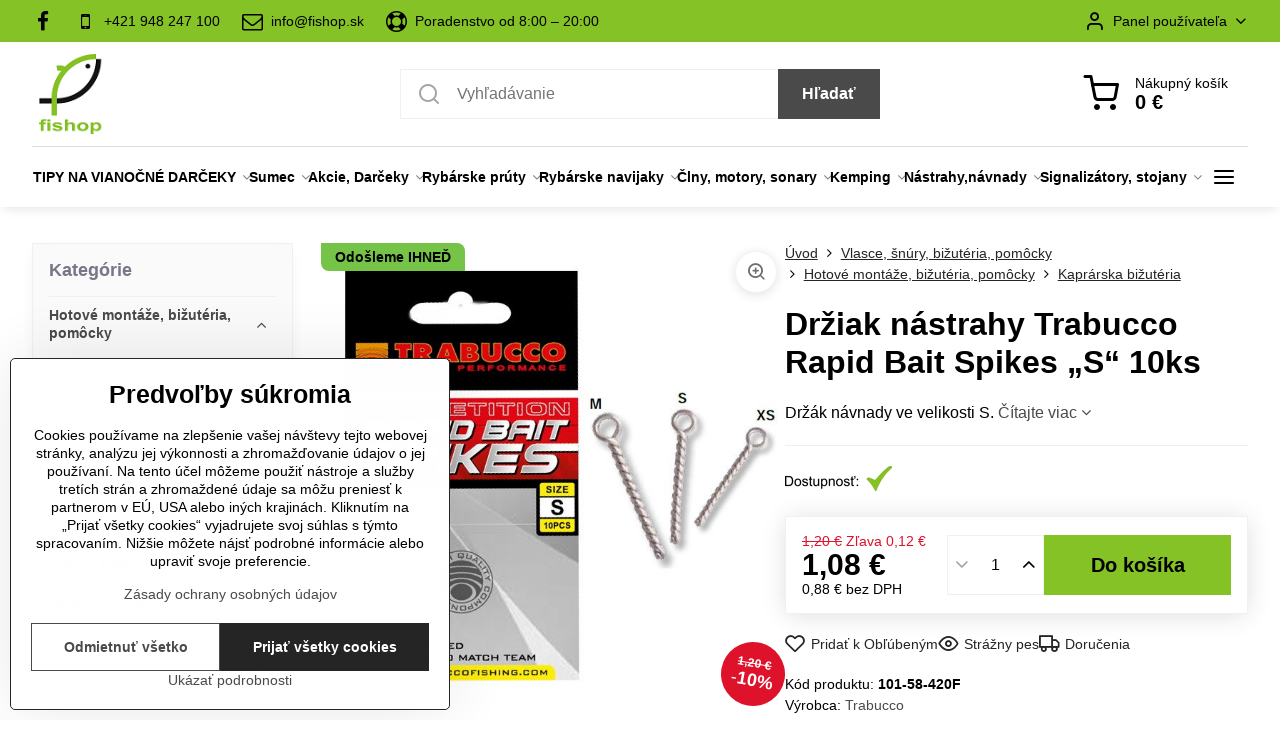

--- FILE ---
content_type: text/html; charset=UTF-8
request_url: https://www.fishop.sk/p/21565/drziak-nastrahy-trabucco-rapid-bait-spikes-s-10ks
body_size: 30806
content:

<!DOCTYPE html>
<html  data-lang-code="sk" lang="sk" class="no-js s1-hasHeader1 s1-hasFixedMenu" data-lssid="568bf3d9f32f">
    <head>
        <meta charset="utf-8">
        		<title>Držiak nástrahy Trabucco Rapid Bait Spikes „S“ 10ks |rybárske potreby</title>
                    <meta name="description" content="Držiak nástrahy Trabucco Rapid Bait Spikes „S“ 10ks">
        		<meta name="viewport" content="width=device-width, initial-scale=1" />
		         
<script data-privacy-group="script">
var FloxSettings = {
'cartItems': {},'cartProducts': {},'cartType': "slider",'loginType': "slider",'regformType': "slider",'langVer': "" 
}; 
 
</script>
<script data-privacy-group="script">
FloxSettings.img_size = { 'min': "50x50",'small': "120x120",'medium': "440x440",'large': "800x800",'max': "1600x1600",'product_antn': "440x440",'product_detail': "800x800" };
</script>
    <template id="privacy_iframe_info">
    <div class="floxIframeBlockedInfo" data-func-text="Funkčné" data-analytic-text="Analytické" data-ad-text="Marketingové" data-nosnippet="1">
    <div class="floxIframeBlockedInfo__common">
        <div class="likeH3">Externý obsah je blokovaný Voľbami súkromia</div>
        <p>Prajete si načítať externý obsah?</p>
    </div>
    <div class="floxIframeBlockedInfo__youtube">
        <div class="likeH3">Videá Youtube sú blokované Voľbami súkromia</div>
        <p>Prajete si načítať Youtube video?</p>
    </div>
    <div class="floxIframeBlockedInfo__buttons">
        <button class="button floxIframeBlockedInfo__once">Povoliť tentokrát</button>
        <button class="button floxIframeBlockedInfo__always" >Povoliť a zapamätať - súhlas s druhom cookie: </button>
    </div>
    <a class="floxIframeBlockedLink__common" href=""><i class="fa fa-external-link"></i> Otvoriť obsah v novom okne</a>
    <a class="floxIframeBlockedLink__youtube" href=""><i class="fa fa-external-link"></i> Otvoriť video v novom okne</a>
</div>
</template>
<script type="text/javascript" data-privacy-group="script">
FloxSettings.options={},FloxSettings.options.MANDATORY=1,FloxSettings.options.FUNC=2,FloxSettings.options.ANALYTIC=4,FloxSettings.options.AD=8;
FloxSettings.options.fullConsent=15;FloxSettings.options.maxConsent=15;FloxSettings.options.consent=0,localStorage.getItem("floxConsent")&&(FloxSettings.options.consent=parseInt(localStorage.getItem("floxConsent")));FloxSettings.options.sync=1;FloxSettings.google_consent2_options={},FloxSettings.google_consent2_options.AD_DATA=1,FloxSettings.google_consent2_options.AD_PERSON=2;FloxSettings.google_consent2_options.consent=-1,localStorage.getItem("floxGoogleConsent2")&&(FloxSettings.google_consent2_options.consent=parseInt(localStorage.getItem("floxGoogleConsent2")));const privacyIsYoutubeUrl=function(e){return e.includes("youtube.com/embed")||e.includes("youtube-nocookie.com/embed")},privacyIsGMapsUrl=function(e){return e.includes("google.com/maps/embed")||/maps\.google\.[a-z]{2,3}\/maps/i.test(e)},privacyGetPrivacyGroup=function(e){var t="";if(e.getAttribute("data-privacy-group")?t=e.getAttribute("data-privacy-group"):e.closest("*[data-privacy-group]")&&(t=e.closest("*[data-privacy-group]").getAttribute("data-privacy-group")),"IFRAME"===e.tagName){let r=e.src||"";privacyIsYoutubeUrl(r)&&(e.setAttribute("data-privacy-group","func"),t="func"),privacyIsGMapsUrl(r)&&(e.setAttribute("data-privacy-group","func"),t="func")}return"regular"===t&&(t="script"),t},privacyBlockScriptNode=function(e){e.type="javascript/blocked";let t=function(r){"javascript/blocked"===e.getAttribute("type")&&r.preventDefault(),e.removeEventListener("beforescriptexecute",t)};e.addEventListener("beforescriptexecute",t)},privacyHandleScriptTag=function(e){let t=privacyGetPrivacyGroup(e);if(t){if("script"===t)return;"mandatory"===t||"func"===t&&FloxSettings.options.consent&FloxSettings.options.FUNC||"analytic"===t&&FloxSettings.options.consent&FloxSettings.options.ANALYTIC||"ad"===t&&FloxSettings.options.consent&FloxSettings.options.AD||privacyBlockScriptNode(e)}else FloxSettings.options.allow_unclassified||privacyBlockScriptNode(e)},privacyShowPlaceholder=function(e){let t=privacyGetPrivacyGroup(e);var r=document.querySelector("#privacy_iframe_info").content.cloneNode(!0),i=r.querySelector(".floxIframeBlockedInfo__always");i.textContent=i.textContent+r.firstElementChild.getAttribute("data-"+t+"-text"),r.firstElementChild.setAttribute("data-"+t,"1"),r.firstElementChild.removeAttribute("data-func-text"),r.firstElementChild.removeAttribute("data-analytic-text"),r.firstElementChild.removeAttribute("data-ad-text");let o=e.parentNode.classList.contains("blockYoutube");if(e.style.height){let a=e.style.height,c=e.style.width;e.setAttribute("data-privacy-style-height",a),r.firstElementChild.style.setProperty("--iframe-h",a),r.firstElementChild.style.setProperty("--iframe-w",c),e.style.height="0"}else if(e.getAttribute("height")){let n=e.getAttribute("height").replace("px",""),l=e.getAttribute("width").replace("px","");e.setAttribute("data-privacy-height",n),n.includes("%")?r.firstElementChild.style.setProperty("--iframe-h",n):r.firstElementChild.style.setProperty("--iframe-h",n+"px"),l.includes("%")?r.firstElementChild.style.setProperty("--iframe-w",l):r.firstElementChild.style.setProperty("--iframe-w",l+"px"),e.setAttribute("height",0)}else if(o&&e.parentNode.style.maxHeight){let s=e.parentNode.style.maxHeight,p=e.parentNode.style.maxWidth;r.firstElementChild.style.setProperty("--iframe-h",s),r.firstElementChild.style.setProperty("--iframe-w",p)}let u=e.getAttribute("data-privacy-src")||"";privacyIsYoutubeUrl(u)?(r.querySelector(".floxIframeBlockedInfo__common").remove(),r.querySelector(".floxIframeBlockedLink__common").remove(),r.querySelector(".floxIframeBlockedLink__youtube").setAttribute("href",u.replace("/embed/","/watch?v="))):u?(r.querySelector(".floxIframeBlockedInfo__youtube").remove(),r.querySelector(".floxIframeBlockedLink__youtube").remove(),r.querySelector(".floxIframeBlockedLink__common").setAttribute("href",u)):(r.querySelector(".floxIframeBlockedInfo__once").remove(),r.querySelector(".floxIframeBlockedInfo__youtube").remove(),r.querySelector(".floxIframeBlockedLink__youtube").remove(),r.querySelector(".floxIframeBlockedLink__common").remove(),r.querySelector(".floxIframeBlockedInfo__always").classList.add("floxIframeBlockedInfo__always--reload")),e.parentNode.insertBefore(r,e.nextSibling),o&&e.parentNode.classList.add("blockYoutube--blocked")},privacyHidePlaceholderIframe=function(e){var t=e.nextElementSibling;if(t&&t.classList.contains("floxIframeBlockedInfo")){let r=e.parentNode.classList.contains("blockYoutube");r&&e.parentNode.classList.remove("blockYoutube--blocked"),e.getAttribute("data-privacy-style-height")?e.style.height=e.getAttribute("data-privacy-style-height"):e.getAttribute("data-privacy-height")?e.setAttribute("height",e.getAttribute("data-privacy-height")):e.classList.contains("invisible")&&e.classList.remove("invisible"),t.remove()}},privacyBlockIframeNode=function(e){var t=e.src||"";""===t&&e.getAttribute("data-src")&&(t=e.getAttribute("data-src")),e.setAttribute("data-privacy-src",t),e.removeAttribute("src"),!e.classList.contains("floxNoPrivacyPlaceholder")&&(!e.style.width||parseInt(e.style.width)>200)&&(!e.getAttribute("width")||parseInt(e.getAttribute("width"))>200)&&(!e.style.height||parseInt(e.style.height)>200)&&(!e.getAttribute("height")||parseInt(e.getAttribute("height"))>200)&&(!e.style.display||"none"!==e.style.display)&&(!e.style.visibility||"hidden"!==e.style.visibility)&&privacyShowPlaceholder(e)},privacyHandleIframeTag=function(e){let t=privacyGetPrivacyGroup(e);if(t){if("script"===t||"mandatory"===t)return;if("func"===t&&FloxSettings.options.consent&FloxSettings.options.FUNC)return;if("analytic"===t&&FloxSettings.options.consent&FloxSettings.options.ANALYTIC||"ad"===t&&FloxSettings.options.consent&FloxSettings.options.AD)return;privacyBlockIframeNode(e)}else{if(FloxSettings.options.allow_unclassified)return;privacyBlockIframeNode(e)}},privacyHandleYoutubeGalleryItem=function(e){if(!(FloxSettings.options.consent&FloxSettings.options.FUNC)){var t=e.closest(".gallery").getAttribute("data-preview-height"),r=e.getElementsByTagName("img")[0],i=r.getAttribute("src").replace(t+"/"+t,"800/800");r.classList.contains("flox-lazy-load")&&(i=r.getAttribute("data-src").replace(t+"/"+t,"800/800")),e.setAttribute("data-href",e.getAttribute("href")),e.setAttribute("href",i),e.classList.replace("ytb","ytbNoConsent")}},privacyBlockPrivacyElementNode=function(e){e.classList.contains("floxPrivacyPlaceholder")?(privacyShowPlaceholder(e),e.classList.add("invisible")):e.style.display="none"},privacyHandlePrivacyElementNodes=function(e){let t=privacyGetPrivacyGroup(e);if(t){if("script"===t||"mandatory"===t)return;if("func"===t&&FloxSettings.options.consent&FloxSettings.options.FUNC)return;if("analytic"===t&&FloxSettings.options.consent&FloxSettings.options.ANALYTIC||"ad"===t&&FloxSettings.options.consent&FloxSettings.options.AD)return;privacyBlockPrivacyElementNode(e)}else{if(FloxSettings.options.allow_unclassified)return;privacyBlockPrivacyElementNode(e)}};function privacyLoadScriptAgain(e){var t=document.getElementsByTagName("head")[0],r=document.createElement("script");r.src=e.getAttribute("src"),t.appendChild(r),e.parentElement.removeChild(e)}function privacyExecuteScriptAgain(e){var t=document.getElementsByTagName("head")[0],r=document.createElement("script");r.textContent=e.textContent,t.appendChild(r),e.parentElement.removeChild(e)}function privacyEnableScripts(){document.querySelectorAll('script[type="javascript/blocked"]').forEach(e=>{let t=privacyGetPrivacyGroup(e);(FloxSettings.options.consent&FloxSettings.options.ANALYTIC&&t.includes("analytic")||FloxSettings.options.consent&FloxSettings.options.AD&&t.includes("ad")||FloxSettings.options.consent&FloxSettings.options.FUNC&&t.includes("func"))&&(e.getAttribute("src")?privacyLoadScriptAgain(e):privacyExecuteScriptAgain(e))})}function privacyEnableIframes(){document.querySelectorAll("iframe[data-privacy-src]").forEach(e=>{let t=privacyGetPrivacyGroup(e);if(!(FloxSettings.options.consent&FloxSettings.options.ANALYTIC&&t.includes("analytic")||FloxSettings.options.consent&FloxSettings.options.AD&&t.includes("ad")||FloxSettings.options.consent&FloxSettings.options.FUNC&&t.includes("func")))return;privacyHidePlaceholderIframe(e);let r=e.getAttribute("data-privacy-src");e.setAttribute("src",r),e.removeAttribute("data-privacy-src")})}function privacyEnableYoutubeGalleryItems(){FloxSettings.options.consent&FloxSettings.options.FUNC&&(document.querySelectorAll(".ytbNoConsent").forEach(e=>{e.setAttribute("href",e.getAttribute("data-href")),e.classList.replace("ytbNoConsent","ytb")}),"function"==typeof initGalleryPlugin&&initGalleryPlugin())}function privacyEnableBlockedContent(e,t){document.querySelectorAll(".floxCaptchaCont").length&&(e&FloxSettings.options.FUNC)!=(t&FloxSettings.options.FUNC)?window.location.reload():(privacyEnableScripts(),privacyEnableIframes(),privacyEnableYoutubeGalleryItems(),"function"==typeof FloxSettings.privacyEnableScriptsCustom&&FloxSettings.privacyEnableScriptsCustom())}
function privacyUpdateConsent(){ FloxSettings.ga4&&"function"==typeof gtag&&gtag("consent","update",{ad_storage:FloxSettings.options.consent&FloxSettings.options.AD?"granted":"denied",analytics_storage:FloxSettings.options.consent&FloxSettings.options.ANALYTIC?"granted":"denied",functionality_storage:FloxSettings.options.consent&FloxSettings.options.FUNC?"granted":"denied",personalization_storage:FloxSettings.options.consent&FloxSettings.options.FUNC?"granted":"denied",security_storage:FloxSettings.options.consent&FloxSettings.options.FUNC?"granted":"denied",ad_user_data:FloxSettings.google_consent2_options.consent>-1&&FloxSettings.google_consent2_options.consent&FloxSettings.google_consent2_options.AD_DATA?"granted":"denied",ad_personalization:FloxSettings.google_consent2_options.consent>-1&&FloxSettings.google_consent2_options.consent&FloxSettings.google_consent2_options.AD_PERSON?"granted":"denied"});if(FloxSettings.sklik&&FloxSettings.sklik.active){var e={rtgId:FloxSettings.sklik.seznam_retargeting_id,consent:FloxSettings.options.consent&&FloxSettings.options.consent&FloxSettings.options.ANALYTIC?1:0};"category"===FloxSettings.sklik.pageType?(e.category=FloxSettings.sklik.category,e.pageType=FloxSettings.sklik.pageType):"offerdetail"===FloxSettings.sklik.pagetype&&(e.itemId=FloxSettings.sklik.itemId,e.pageType=FloxSettings.sklik.pageType),window.rc&&window.rc.retargetingHit&&window.rc.retargetingHit(e)}"function"==typeof loadCartFromLS&&"function"==typeof saveCartToLS&&(loadCartFromLS(),saveCartToLS());}
const observer=new MutationObserver(e=>{e.forEach(({addedNodes:e})=>{e.forEach(e=>{if(FloxSettings.options.consent!==FloxSettings.options.maxConsent){if(1===e.nodeType&&"SCRIPT"===e.tagName)return privacyHandleScriptTag(e);if(1===e.nodeType&&"IFRAME"===e.tagName)return privacyHandleIframeTag(e);if(1===e.nodeType&&"A"===e.tagName&&e.classList.contains("ytb"))return privacyHandleYoutubeGalleryItem(e);if(1===e.nodeType&&"SCRIPT"!==e.tagName&&"IFRAME"!==e.tagName&&e.classList.contains("floxPrivacyElement"))return privacyHandlePrivacyElementNodes(e)}1===e.nodeType&&(e.classList.contains("mainPrivacyModal")||e.classList.contains("mainPrivacyBar"))&&(FloxSettings.options.consent>0&&!FloxSettings.options.forceShow&&-1!==FloxSettings.google_consent2_options.consent?e.style.display="none":FloxSettings.options.consent>0&&-1===FloxSettings.google_consent2_options.consent?e.classList.add("hideBWConsentOptions"):-1!==FloxSettings.google_consent2_options.consent&&e.classList.add("hideGC2ConsentOptions"))})})});observer.observe(document.documentElement,{childList:!0,subtree:!0}),document.addEventListener("DOMContentLoaded",function(){observer.disconnect()});const createElementBackup=document.createElement;document.createElement=function(...e){if("script"!==e[0].toLowerCase())return createElementBackup.bind(document)(...e);let n=createElementBackup.bind(document)(...e);return n.setAttribute("data-privacy-group","script"),n};
</script>

<meta name="referrer" content="no-referrer-when-downgrade">


<link rel="canonical" href="https://www.fishop.sk/p/21565/drziak-nastrahy-trabucco-rapid-bait-spikes-s-10ks">
    

<meta property="og:title" content="Držiak nástrahy Trabucco Rapid Bait Spikes „S“ 10ks">
<meta property="og:site_name" content="FISHOP s.r.o.">

<meta property="og:url" content="https://www.fishop.sk/p/21565/drziak-nastrahy-trabucco-rapid-bait-spikes-s-10ks">
<meta property="og:description" content="Držiak nástrahy Trabucco Rapid Bait Spikes „S“ 10ks">

<meta name="twitter:card" content="summary_large_image">
<meta name="twitter:title" content="Držiak nástrahy Trabucco Rapid Bait Spikes „S“ 10ks">
<meta name="twitter:description" content="Držiak nástrahy Trabucco Rapid Bait Spikes „S“ 10ks">

    <meta property="og:locale" content="sk_SK">

        <meta property="og:type" content="product">
    <meta property="og:image" content="https://www.fishop.sk/resize/e/1200/630/files/fotky/kaprarska-bizuteria/giants-fishing/rapid-bait-spikes----m---.jpg">  
    <meta name="twitter:image" content="https://www.fishop.sk/resize/e/1200/630/files/fotky/kaprarska-bizuteria/giants-fishing/rapid-bait-spikes----m---.jpg">
    <link href="https://www.fishop.sk/resize/e/440/440/files/fotky/kaprarska-bizuteria/giants-fishing/rapid-bait-spikes----m---.jpg" rel="previewimage">
<script data-privacy-group="script" type="application/ld+json">
{
    "@context": "https://schema.org",
    "@type": "WebPage",
    "name": "Držiak nástrahy Trabucco Rapid Bait Spikes „S“ 10ks",
    "description": "Držiak nástrahy Trabucco Rapid Bait Spikes „S“ 10ks",
    "image": "https://www.fishop.sk/resize/e/440/440/files/fotky/kaprarska-bizuteria/giants-fishing/rapid-bait-spikes----m---.jpg"}
</script>
<script data-privacy-group="script" type="application/ld+json">
{
   "@context": "https://schema.org",
    "@type": "Organization",
    "url": "https://fishop.sk",
            "logo": "https://www.fishop.sk/files/fishop-logo-90x90.png",
        "name": "FISHOP s.r.o.",
    "description": "",
    "email": "info@fishop.sk",
    "telephone": "+421948247100",
    "address": {
        "@type": "PostalAddress",
        "streetAddress": "Madáchova ",
        "addressLocality": "Nána",
        "addressCountry": "SK",
        "postalCode": "94360"
    }}
</script>  

<link rel="dns-prefetch" href="https://www.biznisweb.sk">
<link rel="preconnect" href="https://www.biznisweb.sk/" crossorigin>
<style type="text/css">
    

@font-face {
  font-family: 'Poppins';
  font-style: normal;
  font-display: swap;
  font-weight: 400;
  src: local(''),
       url('https://www.biznisweb.sk/templates/bw-fonts/poppins-v20-latin-ext_latin-regular.woff2') format('woff2'),
       url('https://www.biznisweb.sk/templates/bw-fonts/poppins-v20-latin-ext_latin-regular.woff') format('woff');
}


@font-face {
  font-family: 'Poppins';
  font-style: normal;
  font-display: swap;
  font-weight: 700;
  src: local(''),
       url('https://www.biznisweb.sk/templates/bw-fonts/poppins-v20-latin-ext_latin-700.woff2') format('woff2'),
       url('https://www.biznisweb.sk/templates/bw-fonts/poppins-v20-latin-ext_latin-700.woff') format('woff');
}
</style>

<link rel="preload" href="/erp-templates/skins/flat/universal/fonts/fontawesome-webfont.woff2" as="font" type="font/woff2" crossorigin>
<link href="/erp-templates/260119150446/universal.css" rel="stylesheet" type="text/css" media="all">  




<script data-privacy-group="mandatory">
    FloxSettings.trackerData = {
                    'cartIds': []
            };
    </script>    <!-- Global site tag (gtag.js) - Google Analytics -->
    <script async src="https://www.googletagmanager.com/gtag/js?id=391024382" data-privacy-group="regular"></script>    
    <script data-privacy-group="regular">
        window.dataLayer = window.dataLayer || [];
        function gtag(){ dataLayer.push(arguments); }
        if(FloxSettings.options) {
          if(FloxSettings.options.consent) {
            gtag('consent', 'default', {
              'ad_storage': (FloxSettings.options.consent & FloxSettings.options.AD)?'granted':'denied',
              'analytics_storage': (FloxSettings.options.consent & FloxSettings.options.ANALYTIC)?'granted':'denied',
              'functionality_storage': (FloxSettings.options.consent & FloxSettings.options.FUNC)?'granted':'denied',
              'personalization_storage': (FloxSettings.options.consent & FloxSettings.options.FUNC)?'granted':'denied',
              'security_storage': (FloxSettings.options.consent & FloxSettings.options.FUNC)?'granted':'denied',
              'ad_user_data': ((FloxSettings.google_consent2_options.consent > -1) && FloxSettings.google_consent2_options.consent & FloxSettings.google_consent2_options.AD_DATA)?'granted':'denied',
              'ad_personalization': ((FloxSettings.google_consent2_options.consent > -1) && FloxSettings.google_consent2_options.consent & FloxSettings.google_consent2_options.AD_PERSON)?'granted':'denied',
              'wait_for_update': 500
            });  
          } else {
            gtag('consent', 'default', {
              'ad_storage': 'denied',
              'analytics_storage': 'denied',
              'functionality_storage': 'denied',
              'personalization_storage': 'denied',
              'security_storage': 'denied',
              'ad_user_data': 'denied',
              'ad_personalization': 'denied',
              'wait_for_update': 500
            });  
          }
        }
        gtag('js', new Date());
     
        gtag('set', { 'currency': 'EUR' }); 
      
    

    FloxSettings.ga4 = 1;
    FloxSettings.gtagID = '391024382';
    gtag('config', '391024382',{  'groups': 'ga4' });   

  
    </script>   
    <script type="text/javascript" website-id="B394E1A6-7722-EF11-86D4-7C1E520143BA" backend-url="https://popup-server.azurewebsites.net" id="notify-script" src="https://popup-server.azurewebsites.net/pixel/script" data-privacy-group="func"></script>
 
    <link rel="shortcut icon" href="/files/ryba-logo-jpg.png">
    <link rel="icon" href="/files/ryba-logo-jpg.png?refresh" type="image/x-icon">

		<script data-privacy-group="script">
			FloxSettings.cartType = "same_page";
			FloxSettings.loginType = "custom";
			FloxSettings.regformType = "custom";
		</script>
												<style>
			:root {
				--s1-accentTransparent: #4A4A4A17;
				--s1-accentComplement: #fff;
				--s1-maccentComplement: #000;
				--s1-menuBgComplementTransparent: #000b;
				--s1-menuBgComplementTransparent2: #0002;
				--s1-menuBgComplement: #000;
				--s1-accentDark: #252525;
			}
		</style>

		</head>
<body class="s1-pt-product ">
    
    <noscript class="noprint">
        <div id="noscript">
            Javascript není prohlížečem podporován nebo je vypnutý. Pro zobrazení stránky tak, jak byla zamýšlena, použijte prohlížeč s podporou JavaScript.
            <br>Pomoc: <a href="https://www.enable-javascript.com/" target="_blank">Enable-Javascript.com</a>.
        </div>
    </noscript>
    
    <div class="oCont remodal-bg">
																								
						

	
	<section class="s1-headerTop s1-headerTop-style3 noprint">
		<div class="s1-cont flex ai-c">
							<div class="s1-headerTop-left">
					                        <div id="box-id-top_header_left" class="pagebox">
                                                        	<nav class="s1-topNav">
		<ul class="s1-topNav-items">
																				<li class="s1-topNav-item  iconOnly">
						<a class="s1-topNav-link " href="https://www.facebook.com/Fishop-rybárske-potreby-799239123463929" title="FB">
															        
    <i class="navIcon fa fa-facebook-f fa-fw imgIcon50"></i>
    
														<span class="s1-topNav-linkText">FB</span>
						</a>
					</li>
																								<li class="s1-topNav-item ">
						<a class="s1-topNav-link " href="tel:+421 948 247 100" >
															        
    <i class="navIcon fa fa-mobile fa-fw imgIcon50"></i>
    
														<span class="s1-topNav-linkText">+421 948 247 100 </span>
						</a>
					</li>
																								<li class="s1-topNav-item ">
						<a class="s1-topNav-link " href="mailto:info@fishop.sk" >
															        
    <i class="navIcon fa fa-envelope-o fa-fw imgIcon50"></i>
    
														<span class="s1-topNav-linkText">info@fishop.sk</span>
						</a>
					</li>
																								<li class="s1-topNav-item ">
						<a class="s1-topNav-link " href="tel:+421 948 247 100" >
															        
    <i class="navIcon fa fa-support fa-fw imgIcon50"></i>
    
														<span class="s1-topNav-linkText">Poradenstvo od 8:00 – 20:00</span>
						</a>
					</li>
									</ul>
	</nav>

                             
            </div> 
    
				</div>
										<div class="s1-headerTop-right flex ml-a">
											<div class="s1-dropDown s1-loginDropdown">
	<a href="/e/login" class="s1-dropDown-toggler">
		<i class="s1-icon s1-icon-user s1-dropDown-icon" aria-hidden="true"></i>
		<span class="s1-dropDown-title">Panel používateľa</span>
		<i class="fa fa-angle-down s1-dropDown-arrow"></i>
	</a>
	<ul class="s1-dropDown-items">
				<li class="s1-dropDown-item">
			<a class="s1-dropDown-link" href="/e/login" data-remodal-target="s1-acc">
				<i class="s1-icon s1-icon-log-in s1-dropDown-icon"></i>
				<span class="s1-dropDown-title">Prihlásiť sa</span>
			</a>
		</li>
						<li class="s1-dropDown-item">
			<a class="s1-dropDown-link" href="/e/account/register">
				<i class="s1-icon s1-icon-user-plus s1-dropDown-icon"></i>
				<span class="s1-dropDown-title">Registrácia</span>
			</a>
		</li>
    		</ul>
</div>

														</div>
					</div>
	</section>
<header class="s1-header s1-header-style1 s1-header-color2 noprint">
	<section class="s1-header-cont s1-cont flex">
		<div class="s1-header-logo">
							<a class="s1-imglogo" href="/"><img src="/files/fishop-logo-90x90.png" alt="Logo"></a>
					</div>
		<div class="s1-header-actions flex">
						<div class="s1-header-search">
				<!-- search activator -->
				<div class="s1-header-action m-hide">
					<a href="/e/search" title="Hľadať" class="s1-header-actionLink s1-searchActivatorJS"><i class="s1-icon s1-icon-search"></i></a>
				</div>
					<form action="/e/search" method="get" class="siteSearchForm s1-topSearch-form">
		<div class="siteSearchCont s1-topSearch">
			<label class="s1-siteSearch-label flex">
				<i class="s1-icon s1-icon-search rm-hide"></i>
				<input data-pages="Stránky" data-products="Produkty" data-categories="Kategórie" data-news="Novinky" data-brands="Výrobca" class="siteSearchInput" id="s1-small-search" placeholder="Vyhľadávanie" name="word" type="text" value="">
				<button class="button" type="submit">Hľadať</button>
			</label>
		</div>
	</form>

			</div>
			
												<!-- cart -->
			<div class="s1-headerCart-outer">
				            
    		<div class="s1-header-action s1-headerCart">
			<a class="s1-header-actionLink smallCart" href="/e/cart/index" title="Nákupný košík">
				<i class="s1-icon s1-icon-shopping-cart"></i>
				<span class="smallCartItems buttonCartInvisible invisible">0</span>
				<div class="s1-scText rl-hide">
					<span class="s1-scTitle">Nákupný košík</span>
					<span class="smallCartTotal smallCartPrice" data-pieces="0">0 €</span>
				</div>
			</a>
			<div id="s1-customSmallCartCont" class="s1-smallCart-wrapper"></div>
		</div>
    
			</div>
			<!-- menu -->
						<div class="s1-header-action l-hide">
				<button aria-label="Menu" class="s1-header-actionLink s1-menuActivatorJS"><i class="s1-icon s1-icon-menu"></i></button>
			</div>
					</div>
	</section>
		<div class="s1-menu-section ">
					<div class="s1-menu-overlay s1-menuActivatorJS l-hide"></div>
			<div class="s1-menu-wrapper">
				<div class="s1-menu-header l-hide">
					Menu
					<span class="s1-menuClose s1-menuActivatorJS">✕</span>
				</div>
				<div class="s1-menu-cont s1-cont">
											                        <div id="box-id-flox_main_menu" class="pagebox">
                                                        																																<nav class="s1-menu s1-menu-center ">
						<ul class="s1-menu-items">
														
																																																																																																
																			
																																																																																																
											<li class="s1-menu-item  hasSubmenu s1-sub-group s1-sub-group-inlineLinks ">
							<a class="s1-menu-link " href="/c/akcie-darceky/tipy-na-vianocne-darceky">
																<span>TIPY NA VIANOČNÉ DARČEKY</span>
								<i class="s1-menuChevron fa fa-angle-right"></i>							</a>
															<ul class="s1-submenu-items level-1">
								<li class="s1-submenu-item level-1 hasIcon   ">
															<a class="s1-submenu-image rl-hide" href="/c/akcie-darceky/tipy-na-vianocne-darceky/darceky-do-20eur">
						<img class="s1-submenu-img flox-lazy-load" data-src="/resize/e/100/100/files/fotky/banery/do-20-1.png" alt="Darčeky do 20€" loading="lazy">
					</a>
										<a href="/c/akcie-darceky/tipy-na-vianocne-darceky/darceky-do-20eur" class="s1-submenu-link ">
						<span>Darčeky do 20€</span>
											</a>
									</li>
								<li class="s1-submenu-item level-1 hasIcon   ">
															<a class="s1-submenu-image rl-hide" href="/c/akcie-darceky/tipy-na-vianocne-darceky/darceky-od-20-do-50eur">
						<img class="s1-submenu-img flox-lazy-load" data-src="/resize/e/100/100/files/fotky/banery/do-50.png" alt="Darčeky od 20 do 50€" loading="lazy">
					</a>
										<a href="/c/akcie-darceky/tipy-na-vianocne-darceky/darceky-od-20-do-50eur" class="s1-submenu-link ">
						<span>Darčeky od 20 do 50€</span>
											</a>
									</li>
								<li class="s1-submenu-item level-1 hasIcon   ">
															<a class="s1-submenu-image rl-hide" href="/c/akcie-darceky/tipy-na-vianocne-darceky/darceky-od-50-do-100eur">
						<img class="s1-submenu-img flox-lazy-load" data-src="/resize/e/100/100/files/fotky/banery/do-100.png" alt="Darčeky od 50 do 100€" loading="lazy">
					</a>
										<a href="/c/akcie-darceky/tipy-na-vianocne-darceky/darceky-od-50-do-100eur" class="s1-submenu-link ">
						<span>Darčeky od 50 do 100€</span>
											</a>
									</li>
								<li class="s1-submenu-item level-1 hasIcon   ">
															<a class="s1-submenu-image rl-hide" href="/c/akcie-darceky/tipy-na-vianocne-darceky/darceky-nad-100eur">
						<img class="s1-submenu-img flox-lazy-load" data-src="/resize/e/100/100/files/fotky/banery/nad-100.png" alt="Darčeky nad 100€" loading="lazy">
					</a>
										<a href="/c/akcie-darceky/tipy-na-vianocne-darceky/darceky-nad-100eur" class="s1-submenu-link ">
						<span>Darčeky nad 100€</span>
											</a>
									</li>
											</ul>
													</li>
																			
																																																																																																
											<li class="s1-menu-item  hasSubmenu s1-sub-group s1-sub-group-inlineLinks ">
							<a class="s1-menu-link " href="/c/sumec">
																<span>Sumec</span>
								<i class="s1-menuChevron fa fa-angle-right"></i>							</a>
															<ul class="s1-submenu-items level-1">
								<li class="s1-submenu-item level-1 hasIcon   ">
															<a class="s1-submenu-image rl-hide" href="/c/sumec/sumcove-pruty">
						<img class="s1-submenu-img flox-lazy-load" data-src="/resize/e/100/100/files/fotky/udice/hell-cat/hc280.jpg" alt="Sumcové prúty | fishop.sk" loading="lazy">
					</a>
										<a href="/c/sumec/sumcove-pruty" class="s1-submenu-link ">
						<span>Sumcové prúty</span>
											</a>
									</li>
								<li class="s1-submenu-item level-1 hasIcon   ">
															<a class="s1-submenu-image rl-hide" href="/c/sumec/sumcove-navijaky">
						<img class="s1-submenu-img flox-lazy-load" data-src="/resize/e/100/100/files/fotky/navijaky/penn/spinfisher-vi/spinfisher-vi-9500/spinfisher-vi-9500-2.jpg" alt="Sumčiarske navijaky | fishop.sk" loading="lazy">
					</a>
										<a href="/c/sumec/sumcove-navijaky" class="s1-submenu-link ">
						<span>Sumcové navijaky</span>
											</a>
									</li>
								<li class="s1-submenu-item level-1 hasIcon   ">
															<a class="s1-submenu-image rl-hide" href="/c/sumec/vabnicky-na-sumce">
						<img class="s1-submenu-img flox-lazy-load" data-src="/resize/e/100/100/files/fotky/vabnicky/vabnicka.jpg" alt="Vábničky na sumce | fishop.sk" loading="lazy">
					</a>
										<a href="/c/sumec/vabnicky-na-sumce" class="s1-submenu-link ">
						<span>Vábničky na sumce</span>
											</a>
									</li>
								<li class="s1-submenu-item level-1 hasIcon hasSubmenu  ">
															<a class="s1-submenu-image rl-hide" href="/c/sumec/sumcove-silony-a-snury">
						<img class="s1-submenu-img flox-lazy-load" data-src="/resize/e/100/100/files/fotky/hell-cat/snury/leader-braid-line-redblack-20m/leader-braid-line-redblack-20m-1.jpg" alt="Sumcové vlasce a šnúry | fishop.sk" loading="lazy">
					</a>
										<a href="/c/sumec/sumcove-silony-a-snury" class="s1-submenu-link ">
						<span>Sumcové silóny a šnúry</span>
						<i class="s1-menuChevron fa fa-angle-right l-hide"></i>					</a>
																		     
                                        																														<ul class="s1-submenu-items level-2">
								<li class="s1-submenu-item level-2    ">
															<a href="/c/sumec/sumcove-silony-a-snury/sumcove-vlasce-kmenove" class="s1-submenu-link ">
						<span>Sumcové vlasce kmeňové</span>
											</a>
									</li>
								<li class="s1-submenu-item level-2    ">
															<a href="/c/sumec/sumcove-silony-a-snury/sumcove-vlasce-nadvazcove" class="s1-submenu-link ">
						<span>Sumcové vlasce nadväzcové</span>
											</a>
									</li>
								<li class="s1-submenu-item level-2    ">
															<a href="/c/sumec/sumcove-silony-a-snury/sumcove-snury-kmenove" class="s1-submenu-link ">
						<span>Sumcové šnúry kmeňové</span>
											</a>
									</li>
								<li class="s1-submenu-item level-2    ">
															<a href="/c/sumec/sumcove-silony-a-snury/sumcove-snury-nadvazcove" class="s1-submenu-link ">
						<span>Sumcové šnúry nadväzcové</span>
											</a>
									</li>
											</ul>
		    
															</li>
								<li class="s1-submenu-item level-1 hasIcon   ">
															<a class="s1-submenu-image rl-hide" href="/c/sumec/sumcove-stojany">
						<img class="s1-submenu-img flox-lazy-load" data-src="/resize/e/100/100/files/fotky/hell-cat/stojan-sum.-trubkovy-1.jpg" alt="Stojany na sumce | fishop.sk" loading="lazy">
					</a>
										<a href="/c/sumec/sumcove-stojany" class="s1-submenu-link ">
						<span>Sumcové stojany</span>
											</a>
									</li>
								<li class="s1-submenu-item level-1 hasIcon   ">
															<a class="s1-submenu-image rl-hide" href="/c/sumec/sumcove-plavaky">
						<img class="s1-submenu-img flox-lazy-load" data-src="/resize/e/100/100/files/fotky/hell-cat/podvodny-plavak-1.jpg" alt="Sumcové plaváky | fishop.sk" loading="lazy">
					</a>
										<a href="/c/sumec/sumcove-plavaky" class="s1-submenu-link ">
						<span>Sumcové plaváky</span>
											</a>
									</li>
								<li class="s1-submenu-item level-1 hasIcon   ">
															<a class="s1-submenu-image rl-hide" href="/c/sumec/sumcove-haciky1">
						<img class="s1-submenu-img flox-lazy-load" data-src="/resize/e/100/100/files/fotky/haciky/sumcove/hell-cat/sumcovy-hacik.jpg" alt="Sumcové háčiky | fishop.sk" loading="lazy">
					</a>
										<a href="/c/sumec/sumcove-haciky1" class="s1-submenu-link ">
						<span>Sumcové háčiky</span>
											</a>
									</li>
								<li class="s1-submenu-item level-1 hasIcon   ">
															<a class="s1-submenu-image rl-hide" href="/c/sumec/sumcova-bizuteria-a-pomocky">
						<img class="s1-submenu-img flox-lazy-load" data-src="/resize/e/100/100/files/fotky/hell-cat/sumcove-doplnky.png" alt="Sumcová bižutéria a pomôcky | fishop.sk" loading="lazy">
					</a>
										<a href="/c/sumec/sumcova-bizuteria-a-pomocky" class="s1-submenu-link ">
						<span>Sumcová bižutéria a pomôcky</span>
											</a>
									</li>
								<li class="s1-submenu-item level-1 hasIcon   ">
															<a class="s1-submenu-image rl-hide" href="/c/sumec/sumcove-zataze">
						<img class="s1-submenu-img flox-lazy-load" data-src="/resize/e/100/100/files/fotky/hell-cat/zataz-1-.jpg" alt="Sumcové olová | fishop.sk" loading="lazy">
					</a>
										<a href="/c/sumec/sumcove-zataze" class="s1-submenu-link ">
						<span>Sumcové záťaže</span>
											</a>
									</li>
								<li class="s1-submenu-item level-1 hasIcon   ">
															<a class="s1-submenu-image rl-hide" href="/c/sumec/sumcove-rukavice">
						<img class="s1-submenu-img flox-lazy-load" data-src="/resize/e/100/100/files/fotky/hell-cat/rukavice-hell-cat.jpg" alt="Sumčiarske rukavice | fishop.sk" loading="lazy">
					</a>
										<a href="/c/sumec/sumcove-rukavice" class="s1-submenu-link ">
						<span>Sumcové rukavice</span>
											</a>
									</li>
								<li class="s1-submenu-item level-1 hasIcon   ">
															<a class="s1-submenu-image rl-hide" href="/c/sumec/sumcove-signalizatory-a-rolnicky">
						<img class="s1-submenu-img flox-lazy-load" data-src="/resize/e/100/100/files/fotky/hell-cat/rolnicka-dvojita-1ks.jpg" alt="Sumcové signalizátory a rolničky | fishop.sk" loading="lazy">
					</a>
										<a href="/c/sumec/sumcove-signalizatory-a-rolnicky" class="s1-submenu-link ">
						<span>Sumcové signalizátory a rolničky</span>
											</a>
									</li>
								<li class="s1-submenu-item level-1 hasIcon   ">
															<a class="s1-submenu-image rl-hide" href="/c/sumec/sumcove-podlozky-meranie-vazenie">
						<img class="s1-submenu-img flox-lazy-load" data-src="/resize/e/100/100/files/fotky/hell-cat/hell-cat-vaha.png" alt="Sumcové podložky, meranie, váženie | fishop.sk" loading="lazy">
					</a>
										<a href="/c/sumec/sumcove-podlozky-meranie-vazenie" class="s1-submenu-link ">
						<span>Sumcové podložky, meranie, váženie</span>
											</a>
									</li>
								<li class="s1-submenu-item level-1 hasIcon   ">
															<a class="s1-submenu-image rl-hide" href="/c/sumec/prechovavanie-nastrahovych-ryb">
						<img class="s1-submenu-img flox-lazy-load" data-src="/resize/e/100/100/files/fotky/hell-cat/hell-cat-prechov.png" alt="Prechovávanie nástrahových rýb | fishop.sk" loading="lazy">
					</a>
										<a href="/c/sumec/prechovavanie-nastrahovych-ryb" class="s1-submenu-link ">
						<span>Prechovávanie nástrahových rýb</span>
											</a>
									</li>
								<li class="s1-submenu-item level-1 hasIcon   ">
															<a class="s1-submenu-image rl-hide" href="/c/sumec/sumcove-doplnky">
						<img class="s1-submenu-img flox-lazy-load" data-src="/resize/e/100/100/files/fotky/hell-cat/nalepka-hell-cat-sumec.jpg" alt="Sumcové doplnky | fishop.sk" loading="lazy">
					</a>
										<a href="/c/sumec/sumcove-doplnky" class="s1-submenu-link ">
						<span>Sumcové doplnky</span>
											</a>
									</li>
								<li class="s1-submenu-item level-1 hasIcon hasSubmenu  ">
															<a class="s1-submenu-image rl-hide" href="/c/sumec/sumcove-nastrahy">
						<img class="s1-submenu-img flox-lazy-load" data-src="/resize/e/100/100/files/fotky/whopper-plopper/whopperplopper.jpg" alt="Sumcové nástrahy | fishop.sk" loading="lazy">
					</a>
										<a href="/c/sumec/sumcove-nastrahy" class="s1-submenu-link ">
						<span>Sumcové nástrahy</span>
						<i class="s1-menuChevron fa fa-angle-right l-hide"></i>					</a>
																		     
                                        																														<ul class="s1-submenu-items level-2">
								<li class="s1-submenu-item level-2    ">
															<a href="/c/sumec/sumcove-nastrahy/chobotnice" class="s1-submenu-link ">
						<span>Chobotnice</span>
											</a>
									</li>
								<li class="s1-submenu-item level-2    ">
															<a href="/c/sumec/sumcove-nastrahy/plandavky" class="s1-submenu-link ">
						<span>Plandavky</span>
											</a>
									</li>
								<li class="s1-submenu-item level-2    ">
															<a href="/c/sumec/sumcove-nastrahy/sumcove-woblery" class="s1-submenu-link ">
						<span>Sumcové woblery</span>
											</a>
									</li>
											</ul>
		    
															</li>
								<li class="s1-submenu-item level-1 hasIcon   ">
															<a class="s1-submenu-image rl-hide" href="/c/sumec/oblecenie">
						<img class="s1-submenu-img flox-lazy-load" data-src="/resize/e/100/100/files/fotky/oblecenie/hell-cat/profi-cervene.jpg" alt="Oblečenie Hell-Cat | fishop.sk" loading="lazy">
					</a>
										<a href="/c/sumec/oblecenie" class="s1-submenu-link ">
						<span>Oblečenie</span>
											</a>
									</li>
											</ul>
													</li>
																			
																																																																																																
											<li class="s1-menu-item  hasSubmenu s1-sub-group s1-sub-group-inlineLinks ">
							<a class="s1-menu-link " href="/c/akcie-darceky">
																<span>Akcie, Darčeky</span>
								<i class="s1-menuChevron fa fa-angle-right"></i>							</a>
															<ul class="s1-submenu-items level-1">
								<li class="s1-submenu-item level-1 hasIcon hasSubmenu  ">
															<a class="s1-submenu-image rl-hide" href="/c/akcie-darceky/tipy-na-vianocne-darceky">
						<img class="s1-submenu-img flox-lazy-load" data-src="/resize/e/100/100/files/creditos-rapidos-regalos-de-navidad.jpg" alt="TIPY NA VIANOČNÉ DARČEKY | fishop.sk" loading="lazy">
					</a>
										<a href="/c/akcie-darceky/tipy-na-vianocne-darceky" class="s1-submenu-link ">
						<span>TIPY NA VIANOČNÉ DARČEKY</span>
						<i class="s1-menuChevron fa fa-angle-right l-hide"></i>					</a>
																		     
                                        																														<ul class="s1-submenu-items level-2">
								<li class="s1-submenu-item level-2    ">
															<a href="/c/akcie-darceky/tipy-na-vianocne-darceky/darceky-do-20eur" class="s1-submenu-link ">
						<span>Darčeky do 20€</span>
											</a>
									</li>
								<li class="s1-submenu-item level-2    ">
															<a href="/c/akcie-darceky/tipy-na-vianocne-darceky/darceky-od-20-do-50eur" class="s1-submenu-link ">
						<span>Darčeky od 20 do 50€</span>
											</a>
									</li>
								<li class="s1-submenu-item level-2    ">
															<a href="/c/akcie-darceky/tipy-na-vianocne-darceky/darceky-od-50-do-100eur" class="s1-submenu-link ">
						<span>Darčeky od 50 do 100€</span>
											</a>
									</li>
								<li class="s1-submenu-item level-2    ">
															<a href="/c/akcie-darceky/tipy-na-vianocne-darceky/darceky-nad-100eur" class="s1-submenu-link ">
						<span>Darčeky nad 100€</span>
											</a>
									</li>
											</ul>
		    
															</li>
								<li class="s1-submenu-item level-1 hasIcon   ">
															<a class="s1-submenu-image rl-hide" href="/c/akcie-darceky/akcie">
						<img class="s1-submenu-img flox-lazy-load" data-src="/resize/e/100/100/files/fotky/36e1c9b96f9c0e92.jpg" alt="Akcie | fishop.sk" loading="lazy">
					</a>
										<a href="/c/akcie-darceky/akcie" class="s1-submenu-link ">
						<span>Akcie</span>
											</a>
									</li>
								<li class="s1-submenu-item level-1 hasIcon   ">
															<a class="s1-submenu-image rl-hide" href="/c/akcie-darceky/akciove-sety">
						<img class="s1-submenu-img flox-lazy-load" data-src="/resize/e/100/100/files/fotky/kemping/delphin/kotogo---set.png" alt="Akciové sety | fishop.sk" loading="lazy">
					</a>
										<a href="/c/akcie-darceky/akciove-sety" class="s1-submenu-link ">
						<span>Akciové sety</span>
											</a>
									</li>
								<li class="s1-submenu-item level-1 hasIcon   ">
															<a class="s1-submenu-image rl-hide" href="/c/akcie-darceky/darcekove-poukazy">
						<img class="s1-submenu-img flox-lazy-load" data-src="/resize/e/100/100/files/fotky/darcekove-poukazy/darcekovy-poukaz.png" alt="Darčekové poukazy | fishop.sk" loading="lazy">
					</a>
										<a href="/c/akcie-darceky/darcekove-poukazy" class="s1-submenu-link ">
						<span>Darčekové poukazy</span>
											</a>
									</li>
								<li class="s1-submenu-item level-1 hasIcon   ">
															<a class="s1-submenu-image rl-hide" href="/c/akcie-darceky/darcekove-predmety">
						<img class="s1-submenu-img flox-lazy-load" data-src="/resize/e/100/100/files/fotky/darcekove-predmety/kapor1.jpeg" alt="Darčekové predmety | fishop.sk" loading="lazy">
					</a>
										<a href="/c/akcie-darceky/darcekove-predmety" class="s1-submenu-link ">
						<span>Darčekové predmety</span>
											</a>
									</li>
											</ul>
													</li>
																			
																																																																																																
																			
																																																																																																
											<li class="s1-menu-item  hasSubmenu s1-sub-group s1-sub-group-inlineLinks ">
							<a class="s1-menu-link " href="/c/rybarske-pruty">
																<span>Rybárske prúty</span>
								<i class="s1-menuChevron fa fa-angle-right"></i>							</a>
															<ul class="s1-submenu-items level-1">
								<li class="s1-submenu-item level-1 hasIcon hasSubmenu  ">
															<a class="s1-submenu-image rl-hide" href="/c/rybarske-pruty/kaprarske-pruty">
						<img class="s1-submenu-img flox-lazy-load" data-src="/resize/e/100/100/files/udica.jpg" alt="Kaprové prúty | fishop.sk" loading="lazy">
					</a>
										<a href="/c/rybarske-pruty/kaprarske-pruty" class="s1-submenu-link ">
						<span>Kaprárske prúty</span>
						<i class="s1-menuChevron fa fa-angle-right l-hide"></i>					</a>
																		     
                                        																														<ul class="s1-submenu-items level-2">
								<li class="s1-submenu-item level-2    ">
															<a href="/c/rybarske-pruty/kaprarske-pruty/dvojdielne" class="s1-submenu-link ">
						<span>Dvojdielne</span>
											</a>
									</li>
								<li class="s1-submenu-item level-2    ">
															<a href="/c/rybarske-pruty/kaprarske-pruty/trojdielne" class="s1-submenu-link ">
						<span>Trojdielne</span>
											</a>
									</li>
								<li class="s1-submenu-item level-2    ">
															<a href="/c/rybarske-pruty/kaprarske-pruty/spodove-pruty" class="s1-submenu-link ">
						<span>Spodové prúty</span>
											</a>
									</li>
											</ul>
		    
															</li>
								<li class="s1-submenu-item level-1 hasIcon   ">
															<a class="s1-submenu-image rl-hide" href="/c/rybarske-pruty/sumcove-pruty">
						<img class="s1-submenu-img flox-lazy-load" data-src="/resize/e/100/100/files/fotky/udice/hell-cat/hc280.jpg" alt="Sumčiarske prúty | fishop.sk" loading="lazy">
					</a>
										<a href="/c/rybarske-pruty/sumcove-pruty" class="s1-submenu-link ">
						<span>Sumcové prúty</span>
											</a>
									</li>
								<li class="s1-submenu-item level-1 hasIcon   ">
															<a class="s1-submenu-image rl-hide" href="/c/rybarske-pruty/teleskopicke-pruty">
						<img class="s1-submenu-img flox-lazy-load" data-src="/resize/e/100/100/files/fotky/udice/giant-fishing/tele/clx-tele-3-3m-40-80g-1.jpg" alt="Rybárske prúty teleskopické | fishop.sk" loading="lazy">
					</a>
										<a href="/c/rybarske-pruty/teleskopicke-pruty" class="s1-submenu-link ">
						<span>Teleskopické prúty</span>
											</a>
									</li>
								<li class="s1-submenu-item level-1 hasIcon   ">
															<a class="s1-submenu-image rl-hide" href="/c/rybarske-pruty/feeder-pruty">
						<img class="s1-submenu-img flox-lazy-load" data-src="/resize/e/100/100/files/fotky/udice/delphin/feeder/delphin-legia-feeder.jpg" alt="Feedrové prúty | fishop.sk" loading="lazy">
					</a>
										<a href="/c/rybarske-pruty/feeder-pruty" class="s1-submenu-link ">
						<span>Feeder prúty</span>
											</a>
									</li>
								<li class="s1-submenu-item level-1 hasIcon   ">
															<a class="s1-submenu-image rl-hide" href="/c/rybarske-pruty/match-pruty-bolognesove-pruty">
						<img class="s1-submenu-img flox-lazy-load" data-src="/resize/e/100/100/files/fotky/udice/trabucco/bolo/venom-rs-energy-bolo.jpg" alt="Match prúty a Bolognesové prúty | fishop.sk" loading="lazy">
					</a>
										<a href="/c/rybarske-pruty/match-pruty-bolognesove-pruty" class="s1-submenu-link ">
						<span>Match a bolognesové prúty</span>
											</a>
									</li>
								<li class="s1-submenu-item level-1 hasIcon   ">
															<a class="s1-submenu-image rl-hide" href="/c/rybarske-pruty/privlacove-pruty">
						<img class="s1-submenu-img flox-lazy-load" data-src="/resize/e/100/100/files/fotky/udice/abu-garcia/privlac/devil-spin/devil-spin-2-10m-10-30g-1.jpg" alt="Rybárske prúty na prívlač | fishop.sk" loading="lazy">
					</a>
										<a href="/c/rybarske-pruty/privlacove-pruty" class="s1-submenu-link ">
						<span>Prívlačové prúty</span>
											</a>
									</li>
								<li class="s1-submenu-item level-1 hasIcon   ">
															<a class="s1-submenu-image rl-hide" href="/c/rybarske-pruty/rybarske-bice">
						<img class="s1-submenu-img flox-lazy-load" data-src="/resize/e/100/100/files/fotky/udice/sunset/sunset.jpg" alt="Rybárske prúty biče | fishop.sk" loading="lazy">
					</a>
										<a href="/c/rybarske-pruty/rybarske-bice" class="s1-submenu-link ">
						<span>Rybárske biče</span>
											</a>
									</li>
								<li class="s1-submenu-item level-1 hasIcon   ">
															<a class="s1-submenu-image rl-hide" href="/c/rybarske-pruty/muskarske-pruty">
						<img class="s1-submenu-img flox-lazy-load" data-src="/resize/e/100/100/files/fotky/udice/snowbee/muskarske/muskarsky-prut.jpg" alt="Muškárske prúty | fishop.sk" loading="lazy">
					</a>
										<a href="/c/rybarske-pruty/muskarske-pruty" class="s1-submenu-link ">
						<span>Muškárske prúty</span>
											</a>
									</li>
								<li class="s1-submenu-item level-1 hasIcon   ">
															<a class="s1-submenu-image rl-hide" href="/c/rybarske-pruty/prislusenstvo">
						<img class="s1-submenu-img flox-lazy-load" data-src="/resize/e/100/100/files/fotky/udice/delphin/feeder/river-trophy-feeder-x-tra/feeder-spicky.jpg" alt="Feedrové špičky | fishop.sk" loading="lazy">
					</a>
										<a href="/c/rybarske-pruty/prislusenstvo" class="s1-submenu-link ">
						<span>Príslušenstvo</span>
											</a>
									</li>
								<li class="s1-submenu-item level-1 hasIcon   ">
															<a class="s1-submenu-image rl-hide" href="/c/rybarske-pruty/pruty-pre-lov-na-dierkach">
						<img class="s1-submenu-img flox-lazy-load" data-src="/resize/e/100/100/files/fotky/udice/delphin/dierky/delphin-friz.jpg" alt="Rybárske prúty na dierky | fishop.sk" loading="lazy">
					</a>
										<a href="/c/rybarske-pruty/pruty-pre-lov-na-dierkach" class="s1-submenu-link ">
						<span>Prúty pre lov na dierkach</span>
											</a>
									</li>
											</ul>
													</li>
																			
																																																																																																
											<li class="s1-menu-item  hasSubmenu s1-sub-group s1-sub-group-inlineLinks ">
							<a class="s1-menu-link " href="/c/rybarske-navijaky">
																<span>Rybárske navijaky</span>
								<i class="s1-menuChevron fa fa-angle-right"></i>							</a>
															<ul class="s1-submenu-items level-1">
								<li class="s1-submenu-item level-1 hasIcon   ">
															<a class="s1-submenu-image rl-hide" href="/c/rybarske-navijaky/volnobezna-brzda">
						<img class="s1-submenu-img flox-lazy-load" data-src="/resize/e/100/100/files/fotky/navijaky/wychwood/baitrunner/exorcist-bpf-65.jpg" alt="Rybárske navijaky s voľnobežnou brzdou  | fishop.sk" loading="lazy">
					</a>
										<a href="/c/rybarske-navijaky/volnobezna-brzda" class="s1-submenu-link ">
						<span>Voľnobežná brzda</span>
											</a>
									</li>
								<li class="s1-submenu-item level-1 hasIcon   ">
															<a class="s1-submenu-image rl-hide" href="/c/rybarske-navijaky/predna-brzda">
						<img class="s1-submenu-img flox-lazy-load" data-src="/resize/e/100/100/files/fotky/navijaky/wychwood/predna-brzda/wychwood-riot--big-pit-reel.jpg" alt="Rybárske navijaky s prednou brzdou | fishop.sk" loading="lazy">
					</a>
										<a href="/c/rybarske-navijaky/predna-brzda" class="s1-submenu-link ">
						<span>Predná brzda</span>
											</a>
									</li>
								<li class="s1-submenu-item level-1 hasIcon   ">
															<a class="s1-submenu-image rl-hide" href="/c/rybarske-navijaky/zadna-brzda">
						<img class="s1-submenu-img flox-lazy-load" data-src="/resize/e/100/100/files/fotky/navijaky/mivardi/morpheusrd.jpg" alt="Rybárske navijaky so zadnou brzdou | fishop.sk" loading="lazy">
					</a>
										<a href="/c/rybarske-navijaky/zadna-brzda" class="s1-submenu-link ">
						<span>Zadná brzda</span>
											</a>
									</li>
								<li class="s1-submenu-item level-1 hasIcon   ">
															<a class="s1-submenu-image rl-hide" href="/c/rybarske-navijaky/multiplikatory">
						<img class="s1-submenu-img flox-lazy-load" data-src="/resize/e/100/100/files/fotky/navijaky/penn/multi/squall-level-wind-20.jpg" alt="Rybárske navijaky multiplikátory | fishop.sk" loading="lazy">
					</a>
										<a href="/c/rybarske-navijaky/multiplikatory" class="s1-submenu-link ">
						<span>Multiplikátory</span>
											</a>
									</li>
								<li class="s1-submenu-item level-1 hasIcon   ">
															<a class="s1-submenu-image rl-hide" href="/c/rybarske-navijaky/muskarske-navijaky">
						<img class="s1-submenu-img flox-lazy-load" data-src="/resize/e/100/100/files/fotky/navijaky/muskarske-navijaky.jpg" alt="Muškárske navijaky | fishop.sk" loading="lazy">
					</a>
										<a href="/c/rybarske-navijaky/muskarske-navijaky" class="s1-submenu-link ">
						<span>Muškárske navijaky</span>
											</a>
									</li>
								<li class="s1-submenu-item level-1 hasIcon   ">
															<a class="s1-submenu-image rl-hide" href="/c/rybarske-navijaky/prislusenstvo-cievky">
						<img class="s1-submenu-img flox-lazy-load" data-src="/resize/e/100/100/files/fotky/navijaky/delphin/delphin-huron2.jpg" alt="Príslušenstvo k navijakom, cievky | fishop.sk" loading="lazy">
					</a>
										<a href="/c/rybarske-navijaky/prislusenstvo-cievky" class="s1-submenu-link ">
						<span>Príslušenstvo, cievky</span>
											</a>
									</li>
											</ul>
													</li>
																			
																																																																																																
											<li class="s1-menu-item  hasSubmenu s1-sub-group s1-sub-group-inlineLinks ">
							<a class="s1-menu-link " href="/c/clny-motory-sonary">
																<span>Člny, motory, sonary</span>
								<i class="s1-menuChevron fa fa-angle-right"></i>							</a>
															<ul class="s1-submenu-items level-1">
								<li class="s1-submenu-item level-1 hasIcon hasSubmenu  ">
															<a class="s1-submenu-image rl-hide" href="/c/clny-motory-sonary/clny-kolibri">
						<img class="s1-submenu-img flox-lazy-load" data-src="/resize/e/100/100/files/fotky/clny/kolibri/clny/km-360-d-sedy--vystuzena-podlaha.jpg" alt="Člny Kolibri | fishop.sk" loading="lazy">
					</a>
										<a href="/c/clny-motory-sonary/clny-kolibri" class="s1-submenu-link ">
						<span>Člny Kolibri</span>
						<i class="s1-menuChevron fa fa-angle-right l-hide"></i>					</a>
																		     
                                        																														<ul class="s1-submenu-items level-2">
								<li class="s1-submenu-item level-2    ">
															<a href="/c/clny-motory-sonary/clny-kolibri/motorove-clny" class="s1-submenu-link ">
						<span>Motorové člny</span>
											</a>
									</li>
								<li class="s1-submenu-item level-2    ">
															<a href="/c/clny-motory-sonary/clny-kolibri/veslove-clny" class="s1-submenu-link ">
						<span>Veslové člny</span>
											</a>
									</li>
								<li class="s1-submenu-item level-2    ">
															<a href="/c/clny-motory-sonary/clny-kolibri/katamarany-kolibri" class="s1-submenu-link ">
						<span>Katamarány Kolibri</span>
											</a>
									</li>
								<li class="s1-submenu-item level-2    ">
															<a href="/c/clny-motory-sonary/clny-kolibri/nafukovacie-kanoe" class="s1-submenu-link ">
						<span>Nafukovacie kanoe</span>
											</a>
									</li>
								<li class="s1-submenu-item level-2    s1-hidden">
															<a href="/c/clny-motory-sonary/clny-kolibri/prislusenstvo-kolibri" class="s1-submenu-link ">
						<span>Príslušenstvo Kolibri</span>
											</a>
									</li>
												<li class="s1-submenu-item level-2 s1-submenu-showmore rl-hide">
					<a class="s1-submenu-link s1-submenu-linkShowmore" href="/c/clny-motory-sonary/clny-kolibri">Ďalšie kategórie <i class="fa fa-angle-right" aria-hidden="true"></i></a>
				</li>
							</ul>
		    
															</li>
								<li class="s1-submenu-item level-1 hasIcon hasSubmenu  ">
															<a class="s1-submenu-image rl-hide" href="/c/clny-motory-sonary/clny-starkboat">
						<img class="s1-submenu-img flox-lazy-load" data-src="/resize/e/100/100/files/fotky/clny/starkboat/cln-starkboat-dt-230s-zelena2.jpg" alt="Člny StarkBoat | fishop.sk" loading="lazy">
					</a>
										<a href="/c/clny-motory-sonary/clny-starkboat" class="s1-submenu-link ">
						<span>Člny StarkBoat</span>
						<i class="s1-menuChevron fa fa-angle-right l-hide"></i>					</a>
																		     
                                        																														<ul class="s1-submenu-items level-2">
								<li class="s1-submenu-item level-2    ">
															<a href="/c/clny-motory-sonary/clny-starkboat/clny-starkboat-s-kylom" class="s1-submenu-link ">
						<span>Člny Starkboat s kýlom</span>
											</a>
									</li>
								<li class="s1-submenu-item level-2    ">
															<a href="/c/clny-motory-sonary/clny-starkboat/clny-starkboat-bez-kylu" class="s1-submenu-link ">
						<span>Člny Starkboat bez kýlu</span>
											</a>
									</li>
											</ul>
		    
															</li>
								<li class="s1-submenu-item level-1 hasIcon   ">
															<a class="s1-submenu-image rl-hide" href="/c/clny-motory-sonary/lodne-motory-benzinove">
						<img class="s1-submenu-img flox-lazy-load" data-src="/resize/e/100/100/files/fotky/motory/tohatsu/tohatsu-mfs-5c-ss/tohatsu-mfs-5c-ss.jpg" alt="Závesné lodné motory pre člny | fishop.sk" loading="lazy">
					</a>
										<a href="/c/clny-motory-sonary/lodne-motory-benzinove" class="s1-submenu-link ">
						<span>Lodné motory benzínové</span>
											</a>
									</li>
								<li class="s1-submenu-item level-1 hasIcon   ">
															<a class="s1-submenu-image rl-hide" href="/c/clny-motory-sonary/plavacie-a-zachranne-vesty">
						<img class="s1-submenu-img flox-lazy-load" data-src="/resize/e/100/100/files/fotky/plavacie-a-zachranne-vesty/aquarius-mq-plus.png" alt="Plávacie a záchranné vesty | fishop.sk" loading="lazy">
					</a>
										<a href="/c/clny-motory-sonary/plavacie-a-zachranne-vesty" class="s1-submenu-link ">
						<span>Plávacie a záchranné vesty</span>
											</a>
									</li>
								<li class="s1-submenu-item level-1 hasIcon   ">
															<a class="s1-submenu-image rl-hide" href="/c/clny-motory-sonary/kolieska-a-voziky-pre-clny">
						<img class="s1-submenu-img flox-lazy-load" data-src="/resize/e/100/100/files/fotky/clny/kolieska-a-voziky/-vyr-9100112-slipwagen-mit-luftreifen-bootswagen-handtrailer-faltbar-suprod-tr260-b-lu-schwarz-blau.jpg" alt="Kolieska a vozíky pre člny | fishop.sk" loading="lazy">
					</a>
										<a href="/c/clny-motory-sonary/kolieska-a-voziky-pre-clny" class="s1-submenu-link ">
						<span>Kolieska a vozíky pre člny</span>
											</a>
									</li>
								<li class="s1-submenu-item level-1 hasIcon   ">
															<a class="s1-submenu-image rl-hide" href="/c/clny-motory-sonary/belly-boat">
						<img class="s1-submenu-img flox-lazy-load" data-src="/resize/e/100/100/files/fotky/clny/belly-boat/berkley/belly-boat-tec-ripple-xcd.jpg" alt="Belly Boat | fishop.sk" loading="lazy">
					</a>
										<a href="/c/clny-motory-sonary/belly-boat" class="s1-submenu-link ">
						<span>Belly Boat</span>
											</a>
									</li>
								<li class="s1-submenu-item level-1 hasIcon   ">
															<a class="s1-submenu-image rl-hide" href="/c/clny-motory-sonary/prislusenstvo-fasten">
						<img class="s1-submenu-img flox-lazy-load" data-src="/resize/e/100/100/files/fotky/fasten/drzak-prutu-pro-nafukovaci-palubu.jpg" alt="Príslušenstvo FASTEN k člnom | fishop.sk" loading="lazy">
					</a>
										<a href="/c/clny-motory-sonary/prislusenstvo-fasten" class="s1-submenu-link ">
						<span>Príslušenstvo FASTEN</span>
											</a>
									</li>
								<li class="s1-submenu-item level-1 hasIcon hasSubmenu  ">
															<a class="s1-submenu-image rl-hide" href="/c/clny-motory-sonary/sonary">
						<img class="s1-submenu-img flox-lazy-load" data-src="/resize/e/100/100/files/fotky/sonary/lowrance/lowrance-elite-5x-chirp-4-luc-snimanie.jpg" alt="sonary | fishop.sk" loading="lazy">
					</a>
										<a href="/c/clny-motory-sonary/sonary" class="s1-submenu-link ">
						<span>Sonary</span>
						<i class="s1-menuChevron fa fa-angle-right l-hide"></i>					</a>
																		     
                                        																														<ul class="s1-submenu-items level-2">
								<li class="s1-submenu-item level-2    ">
															<a href="/c/clny-motory-sonary/sonary/sonary-lowrance-s-gps" class="s1-submenu-link ">
						<span>Sonary Lowrance s GPS</span>
											</a>
									</li>
											</ul>
		    
															</li>
								<li class="s1-submenu-item level-1 hasIcon   ">
															<a class="s1-submenu-image rl-hide" href="/c/clny-motory-sonary/zavazacie-lodky">
						<img class="s1-submenu-img flox-lazy-load" data-src="/resize/e/100/100/files/fotky/zavazacie-lodky/carp-scout---li-ion-20/carp-scout---li-ion-20.jpg" alt="Zavážacie loďky | fishop.sk" loading="lazy">
					</a>
										<a href="/c/clny-motory-sonary/zavazacie-lodky" class="s1-submenu-link ">
						<span>Zavážacie loďky</span>
											</a>
									</li>
											</ul>
													</li>
																			
																																																																																																
											<li class="s1-menu-item  hasSubmenu s1-sub-group s1-sub-group-inlineLinks ">
							<a class="s1-menu-link " href="/c/kemping">
																<span>Kemping</span>
								<i class="s1-menuChevron fa fa-angle-right"></i>							</a>
															<ul class="s1-submenu-items level-1">
								<li class="s1-submenu-item level-1 hasIcon hasSubmenu  ">
															<a class="s1-submenu-image rl-hide" href="/c/kemping/bivaky">
						<img class="s1-submenu-img flox-lazy-load" data-src="/resize/e/100/100/files/fotky/bivaky/mivardi/bivak-new-dynasty-xl.jpg" alt="Bivaky a prístrešky | fishop.sk" loading="lazy">
					</a>
										<a href="/c/kemping/bivaky" class="s1-submenu-link ">
						<span>Bivaky</span>
						<i class="s1-menuChevron fa fa-angle-right l-hide"></i>					</a>
																		     
                                        																														<ul class="s1-submenu-items level-2">
								<li class="s1-submenu-item level-2    ">
															<a href="/c/kemping/bivaky/bivaky-brolly" class="s1-submenu-link ">
						<span>Bivaky, brolly</span>
											</a>
									</li>
								<li class="s1-submenu-item level-2    ">
															<a href="/c/kemping/bivaky/druhe-plaste" class="s1-submenu-link ">
						<span>Druhé plášte</span>
											</a>
									</li>
											</ul>
		    
															</li>
								<li class="s1-submenu-item level-1 hasIcon hasSubmenu  ">
															<a class="s1-submenu-image rl-hide" href="/c/kemping/kresla-stolicky-stoliky">
						<img class="s1-submenu-img flox-lazy-load" data-src="/resize/e/100/100/files/fotky/kresla-lehatka-stolicky/mivardi/kresla--stolicky/camocode-quattro/camocode-quattro.jpg" alt="Kreslá, stoličky, stolíky | fishop.sk" loading="lazy">
					</a>
										<a href="/c/kemping/kresla-stolicky-stoliky" class="s1-submenu-link ">
						<span>Kreslá, stoličky, stolíky</span>
						<i class="s1-menuChevron fa fa-angle-right l-hide"></i>					</a>
																		     
                                        																														<ul class="s1-submenu-items level-2">
								<li class="s1-submenu-item level-2    ">
															<a href="/c/kemping/kresla-stolicky-stoliky/kresla-stolicky" class="s1-submenu-link ">
						<span>Kreslá, stoličky</span>
											</a>
									</li>
								<li class="s1-submenu-item level-2    ">
															<a href="/c/kemping/kresla-stolicky-stoliky/stoliky" class="s1-submenu-link ">
						<span>Stolíky</span>
											</a>
									</li>
											</ul>
		    
															</li>
								<li class="s1-submenu-item level-1 hasIcon   ">
															<a class="s1-submenu-image rl-hide" href="/c/kemping/lehatka">
						<img class="s1-submenu-img flox-lazy-load" data-src="/resize/e/100/100/files/fotky/kresla-lehatka-stolicky/mivardi/lehatka--spacaky/camo-code-flat-8/mivardi-camocode-flat8-2.jpg" alt="Rybárske lehátka, rybárske postele | fishop.sk" loading="lazy">
					</a>
										<a href="/c/kemping/lehatka" class="s1-submenu-link ">
						<span>Lehátka</span>
											</a>
									</li>
								<li class="s1-submenu-item level-1 hasIcon   ">
															<a class="s1-submenu-image rl-hide" href="/c/kemping/spacaky">
						<img class="s1-submenu-img flox-lazy-load" data-src="/resize/e/100/100/files/fotky/spacaky/giants-fishing/5-season-extreme-plus/5-season-extreme-plus-sleeping-bag.jpg" alt="Rybárske spacáky | fishop.sk" loading="lazy">
					</a>
										<a href="/c/kemping/spacaky" class="s1-submenu-link ">
						<span>Spacáky</span>
											</a>
									</li>
								<li class="s1-submenu-item level-1 hasIcon   ">
															<a class="s1-submenu-image rl-hide" href="/c/kemping/dazdniky">
						<img class="s1-submenu-img flox-lazy-load" data-src="/resize/e/100/100/files/fotky/dazdniky/mivardi/dazdnik.jpg" alt="Dáždniky, Rybárske dáždniky | fishop.sk" loading="lazy">
					</a>
										<a href="/c/kemping/dazdniky" class="s1-submenu-link ">
						<span>Dáždniky</span>
											</a>
									</li>
								<li class="s1-submenu-item level-1 hasIcon   ">
															<a class="s1-submenu-image rl-hide" href="/c/kemping/celovky-svietidla-chemicke-svetla">
						<img class="s1-submenu-img flox-lazy-load" data-src="/resize/e/100/100/files/fotky/celovky--lampy/silver-point/hunter-xl-120-rl.jpg" alt="Čelovky, Svietidlá, Rybárske lampy | fishop.sk" loading="lazy">
					</a>
										<a href="/c/kemping/celovky-svietidla-chemicke-svetla" class="s1-submenu-link ">
						<span>Čelovky, svietidlá, chemické svetlá</span>
											</a>
									</li>
								<li class="s1-submenu-item level-1 hasIcon   ">
															<a class="s1-submenu-image rl-hide" href="/c/kemping/kanistre-sprchy">
						<img class="s1-submenu-img flox-lazy-load" data-src="/resize/e/100/100/files/fotky/kemping/ridgemonkey/sprcha-s-kanystrem-outdoor-power-shower-full-kit/sprcha-s-kanystrem-outdoor-power-shower-full-kit.jpeg" alt="Kanistre, sprchy" loading="lazy">
					</a>
										<a href="/c/kemping/kanistre-sprchy" class="s1-submenu-link ">
						<span>Kanistre, sprchy</span>
											</a>
									</li>
								<li class="s1-submenu-item level-1 hasIcon hasSubmenu  ">
															<a class="s1-submenu-image rl-hide" href="/c/kemping/tasky-rybarske-kufriky-puzdra-krabicky">
						<img class="s1-submenu-img flox-lazy-load" data-src="/resize/e/100/100/files/fotky/tasky/mivardi/kaprarske/carryall-executive1.jpg" alt="Rybárske tašky, Rybárske kufríky, rybárske krabičky, Rybárske púzdra | fishop.sk" loading="lazy">
					</a>
										<a href="/c/kemping/tasky-rybarske-kufriky-puzdra-krabicky" class="s1-submenu-link ">
						<span>Tašky rybárske, kufríky, púzdra, krabičky</span>
						<i class="s1-menuChevron fa fa-angle-right l-hide"></i>					</a>
																		     
                                        																														<ul class="s1-submenu-items level-2">
								<li class="s1-submenu-item level-2    ">
															<a href="/c/kemping/tasky-rybarske-kufriky-puzdra-krabicky/prepravne-boxy" class="s1-submenu-link ">
						<span>Prepravné boxy</span>
											</a>
									</li>
								<li class="s1-submenu-item level-2    ">
															<a href="/c/kemping/tasky-rybarske-kufriky-puzdra-krabicky/rybarske-tasky" class="s1-submenu-link ">
						<span>Rybárske tašky </span>
											</a>
									</li>
								<li class="s1-submenu-item level-2    ">
															<a href="/c/kemping/tasky-rybarske-kufriky-puzdra-krabicky/puzdra-na-pruty" class="s1-submenu-link ">
						<span>Púzdra na prúty</span>
											</a>
									</li>
								<li class="s1-submenu-item level-2    ">
															<a href="/c/kemping/tasky-rybarske-kufriky-puzdra-krabicky/rybarske-krabicky" class="s1-submenu-link ">
						<span>Rybárske krabičky</span>
											</a>
									</li>
								<li class="s1-submenu-item level-2    s1-hidden">
															<a href="/c/kemping/tasky-rybarske-kufriky-puzdra-krabicky/rybarske-kufriky" class="s1-submenu-link ">
						<span>Rybárske kufríky</span>
											</a>
									</li>
								<li class="s1-submenu-item level-2    s1-hidden">
															<a href="/c/kemping/tasky-rybarske-kufriky-puzdra-krabicky/rybarske-peracniky" class="s1-submenu-link ">
						<span>Rybárske peračníky</span>
											</a>
									</li>
								<li class="s1-submenu-item level-2    s1-hidden">
															<a href="/c/kemping/tasky-rybarske-kufriky-puzdra-krabicky/rybarske-puzdra" class="s1-submenu-link ">
						<span>Rybárske púzdra</span>
											</a>
									</li>
								<li class="s1-submenu-item level-2    s1-hidden">
															<a href="/c/kemping/tasky-rybarske-kufriky-puzdra-krabicky/privlacove-tasky" class="s1-submenu-link ">
						<span>Prívlačové tašky </span>
											</a>
									</li>
								<li class="s1-submenu-item level-2    s1-hidden">
															<a href="/c/kemping/tasky-rybarske-kufriky-puzdra-krabicky/ruksaky-batohy" class="s1-submenu-link ">
						<span>Ruksaky, batohy</span>
											</a>
									</li>
								<li class="s1-submenu-item level-2    s1-hidden">
															<a href="/c/kemping/tasky-rybarske-kufriky-puzdra-krabicky/tasky-na-boilies" class="s1-submenu-link ">
						<span>Tašky na boilies</span>
											</a>
									</li>
												<li class="s1-submenu-item level-2 s1-submenu-showmore rl-hide">
					<a class="s1-submenu-link s1-submenu-linkShowmore" href="/c/kemping/tasky-rybarske-kufriky-puzdra-krabicky">Ďalšie kategórie <i class="fa fa-angle-right" aria-hidden="true"></i></a>
				</li>
							</ul>
		    
															</li>
								<li class="s1-submenu-item level-1 hasIcon   ">
															<a class="s1-submenu-image rl-hide" href="/c/kemping/plynove-varice-lampy-ohrievace-gril">
						<img class="s1-submenu-img flox-lazy-load" data-src="/resize/e/100/100/files/fotky/kemping/meva/varic-thunder.jpg" alt="Plynové variče, plynové lampy | fishop.sk" loading="lazy">
					</a>
										<a href="/c/kemping/plynove-varice-lampy-ohrievace-gril" class="s1-submenu-link ">
						<span>Plynové variče, lampy, ohrievače, gril</span>
											</a>
									</li>
								<li class="s1-submenu-item level-1 hasIcon   ">
															<a class="s1-submenu-image rl-hide" href="/c/kemping/thermotasky-jedalenske-sety">
						<img class="s1-submenu-img flox-lazy-load" data-src="/resize/e/100/100/files/fotky/kemping/mivardi/jedal.sada.jpg" alt="Chladiace tašky, piknik sety | fishop.sk" loading="lazy">
					</a>
										<a href="/c/kemping/thermotasky-jedalenske-sety" class="s1-submenu-link ">
						<span>Thermotašky, jedálenské sety</span>
											</a>
									</li>
								<li class="s1-submenu-item level-1 hasIcon   ">
															<a class="s1-submenu-image rl-hide" href="/c/kemping/toalety">
						<img class="s1-submenu-img flox-lazy-load" data-src="/resize/e/100/100/files/fotky/kemping/giants-fishing/54539.png" alt="Toalety | fishop.sk" loading="lazy">
					</a>
										<a href="/c/kemping/toalety" class="s1-submenu-link ">
						<span>Toalety</span>
											</a>
									</li>
								<li class="s1-submenu-item level-1 hasIcon   ">
															<a class="s1-submenu-image rl-hide" href="/c/kemping/kempingovy-riad">
						<img class="s1-submenu-img flox-lazy-load" data-src="/resize/e/100/100/files/fotky/kemping/giants-fishing/sada-tanier--pribor--hrncek-1.jpg" alt="Kempingový riad | fishop.sk" loading="lazy">
					</a>
										<a href="/c/kemping/kempingovy-riad" class="s1-submenu-link ">
						<span>Kempingový riad</span>
											</a>
									</li>
								<li class="s1-submenu-item level-1 hasIcon   ">
															<a class="s1-submenu-image rl-hide" href="/c/kemping/noze">
						<img class="s1-submenu-img flox-lazy-load" data-src="/resize/e/100/100/files/fotky/peany--noze--noznice/giants-fishing/filetovaci-nuz-7-fillet-knife-with-sharpener/filetovaci-nuz-7-fillet-knife-with-sharpener-2.jpg" alt="Filetovacie nože, rybárske nože | fishop.sk" loading="lazy">
					</a>
										<a href="/c/kemping/noze" class="s1-submenu-link ">
						<span>Nože</span>
											</a>
									</li>
								<li class="s1-submenu-item level-1 hasIcon   ">
															<a class="s1-submenu-image rl-hide" href="/c/kemping/prepravne-voziky">
						<img class="s1-submenu-img flox-lazy-load" data-src="/resize/e/100/100/files/fotky/voziky/prepravny-vozik-executive.jpg" alt="Prepravné vozíky | fishop.sk" loading="lazy">
					</a>
										<a href="/c/kemping/prepravne-voziky" class="s1-submenu-link ">
						<span>Prepravné vozíky</span>
											</a>
									</li>
								<li class="s1-submenu-item level-1 hasIcon   ">
															<a class="s1-submenu-image rl-hide" href="/c/kemping/repelenty">
						<img class="s1-submenu-img flox-lazy-load" data-src="/resize/e/100/100/files/fotky/repelent/odpudzovac-kemping-1.jpg" alt="Repelenty | fishop.sk" loading="lazy">
					</a>
										<a href="/c/kemping/repelenty" class="s1-submenu-link ">
						<span>Repelenty</span>
											</a>
									</li>
											</ul>
													</li>
																			
																																																																																																
											<li class="s1-menu-item  hasSubmenu s1-sub-group s1-sub-group-inlineLinks ">
							<a class="s1-menu-link " href="/c/nastrahy-navnady">
																<span>Nástrahy,návnady</span>
								<i class="s1-menuChevron fa fa-angle-right"></i>							</a>
															<ul class="s1-submenu-items level-1">
								<li class="s1-submenu-item level-1 hasIcon hasSubmenu  ">
															<a class="s1-submenu-image rl-hide" href="/c/nastrahy-navnady/krmiva-boilies-nastrahy">
						<img class="s1-submenu-img flox-lazy-load" data-src="/resize/e/100/100/files/fotky/boilies/gr.jpg" alt="Krmivá, boilies, nástrahy  | fishop.sk" loading="lazy">
					</a>
										<a href="/c/nastrahy-navnady/krmiva-boilies-nastrahy" class="s1-submenu-link ">
						<span>Krmivá, boilies, nástrahy </span>
						<i class="s1-menuChevron fa fa-angle-right l-hide"></i>					</a>
																		     
                                        																														<ul class="s1-submenu-items level-2">
								<li class="s1-submenu-item level-2    ">
															<a href="/c/nastrahy-navnady/krmiva-boilies-nastrahy/akcia-50" class="s1-submenu-link ">
						<span>Akcia 50%</span>
											</a>
									</li>
								<li class="s1-submenu-item level-2    ">
															<a href="/c/nastrahy-navnady/krmiva-boilies-nastrahy/krmitkove-zmesi-method-mixy" class="s1-submenu-link ">
						<span>Krmítkové zmesi, method mixy</span>
											</a>
									</li>
								<li class="s1-submenu-item level-2    ">
															<a href="/c/nastrahy-navnady/krmiva-boilies-nastrahy/boilies" class="s1-submenu-link ">
						<span>Boilies</span>
											</a>
									</li>
								<li class="s1-submenu-item level-2    ">
															<a href="/c/nastrahy-navnady/krmiva-boilies-nastrahy/pop-up" class="s1-submenu-link ">
						<span>POP UP</span>
											</a>
									</li>
								<li class="s1-submenu-item level-2    s1-hidden">
															<a href="/c/nastrahy-navnady/krmiva-boilies-nastrahy/pelety" class="s1-submenu-link ">
						<span>Pelety</span>
											</a>
									</li>
								<li class="s1-submenu-item level-2    s1-hidden">
															<a href="/c/nastrahy-navnady/krmiva-boilies-nastrahy/wafters" class="s1-submenu-link ">
						<span>Wafters</span>
											</a>
									</li>
								<li class="s1-submenu-item level-2    s1-hidden">
															<a href="/c/nastrahy-navnady/krmiva-boilies-nastrahy/dipy-boostre-aromy" class="s1-submenu-link ">
						<span>Dipy, boostre, arómy</span>
											</a>
									</li>
								<li class="s1-submenu-item level-2    s1-hidden">
															<a href="/c/nastrahy-navnady/krmiva-boilies-nastrahy/obalovacie-cesta-pasty" class="s1-submenu-link ">
						<span>Obaľovacie cestá, pasty</span>
											</a>
									</li>
								<li class="s1-submenu-item level-2    s1-hidden">
															<a href="/c/nastrahy-navnady/krmiva-boilies-nastrahy/kukurica-nastrahy" class="s1-submenu-link ">
						<span>Kukurica, nástrahy</span>
											</a>
									</li>
								<li class="s1-submenu-item level-2    s1-hidden">
															<a href="/c/nastrahy-navnady/krmiva-boilies-nastrahy/umele-nastrahy" class="s1-submenu-link ">
						<span>Umelé nástrahy</span>
											</a>
									</li>
								<li class="s1-submenu-item level-2    s1-hidden">
															<a href="/c/nastrahy-navnady/krmiva-boilies-nastrahy/pomocky-na-zakrmovanie" class="s1-submenu-link ">
						<span>Pomôcky na zakrmovanie</span>
											</a>
									</li>
								<li class="s1-submenu-item level-2    s1-hidden">
															<a href="/c/nastrahy-navnady/krmiva-boilies-nastrahy/pomocky-na-vyrobu-boilies-a-peliet" class="s1-submenu-link ">
						<span>Pomôcky na výrobu boilies a peliet</span>
											</a>
									</li>
								<li class="s1-submenu-item level-2    s1-hidden">
															<a href="/c/nastrahy-navnady/krmiva-boilies-nastrahy/drvice-nastrah" class="s1-submenu-link ">
						<span>Drviče nástrah</span>
											</a>
									</li>
												<li class="s1-submenu-item level-2 s1-submenu-showmore rl-hide">
					<a class="s1-submenu-link s1-submenu-linkShowmore" href="/c/nastrahy-navnady/krmiva-boilies-nastrahy">Ďalšie kategórie <i class="fa fa-angle-right" aria-hidden="true"></i></a>
				</li>
							</ul>
		    
															</li>
								<li class="s1-submenu-item level-1 hasIcon hasSubmenu  ">
															<a class="s1-submenu-image rl-hide" href="/c/nastrahy-navnady/privlacove-nastrahy">
						<img class="s1-submenu-img flox-lazy-load" data-src="/resize/e/100/100/files/fotky/umele-nastrahy/privlacove-nastrahy-1.png" alt="Prívlačové nástrahy | fishop.sk" loading="lazy">
					</a>
										<a href="/c/nastrahy-navnady/privlacove-nastrahy" class="s1-submenu-link ">
						<span>Prívlačové nástrahy</span>
						<i class="s1-menuChevron fa fa-angle-right l-hide"></i>					</a>
																		     
                                        																														<ul class="s1-submenu-items level-2">
								<li class="s1-submenu-item level-2    ">
															<a href="/c/nastrahy-navnady/privlacove-nastrahy/chobotnice" class="s1-submenu-link ">
						<span>Chobotnice</span>
											</a>
									</li>
								<li class="s1-submenu-item level-2    ">
															<a href="/c/nastrahy-navnady/privlacove-nastrahy/whopper-plopper" class="s1-submenu-link ">
						<span> WHOPPER PLOPPER</span>
											</a>
									</li>
								<li class="s1-submenu-item level-2    ">
															<a href="/c/nastrahy-navnady/privlacove-nastrahy/gumene-nastrahy" class="s1-submenu-link ">
						<span>Gumené nástrahy</span>
											</a>
									</li>
								<li class="s1-submenu-item level-2    ">
															<a href="/c/nastrahy-navnady/privlacove-nastrahy/plandavky-rotacky" class="s1-submenu-link ">
						<span>Plandavky, Rotačky</span>
											</a>
									</li>
								<li class="s1-submenu-item level-2    s1-hidden">
															<a href="/c/nastrahy-navnady/privlacove-nastrahy/jigy-a-jigove-haciky" class="s1-submenu-link ">
						<span>Jigy a Jigové Háčiky</span>
											</a>
									</li>
								<li class="s1-submenu-item level-2    s1-hidden">
															<a href="/c/nastrahy-navnady/privlacove-nastrahy/zataze-a-systemy-pre-privlacove-nastrahy" class="s1-submenu-link ">
						<span>Záťaže a systémy pre prívlačové nástrahy</span>
											</a>
									</li>
												<li class="s1-submenu-item level-2 s1-submenu-showmore rl-hide">
					<a class="s1-submenu-link s1-submenu-linkShowmore" href="/c/nastrahy-navnady/privlacove-nastrahy">Ďalšie kategórie <i class="fa fa-angle-right" aria-hidden="true"></i></a>
				</li>
							</ul>
		    
															</li>
											</ul>
													</li>
																			
																																																																																																
											<li class="s1-menu-item  hasSubmenu s1-sub-group s1-sub-group-inlineLinks ">
							<a class="s1-menu-link " href="/c/signalizatory-stojany">
																<span>Signalizátory, stojany</span>
								<i class="s1-menuChevron fa fa-angle-right"></i>							</a>
															<ul class="s1-submenu-items level-1">
								<li class="s1-submenu-item level-1 hasIcon hasSubmenu  ">
															<a class="s1-submenu-image rl-hide" href="/c/signalizatory-stojany/signalizatory-swingre">
						<img class="s1-submenu-img flox-lazy-load" data-src="/resize/e/100/100/files/fotky/signalizatory/signalizatory--swingre.png" alt="Signalizátory záberu, Swingre | fishop.sk" loading="lazy">
					</a>
										<a href="/c/signalizatory-stojany/signalizatory-swingre" class="s1-submenu-link ">
						<span>Signalizátory, swingre</span>
						<i class="s1-menuChevron fa fa-angle-right l-hide"></i>					</a>
																		     
                                        																														<ul class="s1-submenu-items level-2">
								<li class="s1-submenu-item level-2    ">
															<a href="/c/signalizatory-stojany/signalizatory-swingre/sady-signalizatorov" class="s1-submenu-link ">
						<span>Sady signalizátorov</span>
											</a>
									</li>
								<li class="s1-submenu-item level-2    ">
															<a href="/c/signalizatory-stojany/signalizatory-swingre/signalizatory-zaberu" class="s1-submenu-link ">
						<span>Signalizátory</span>
											</a>
									</li>
								<li class="s1-submenu-item level-2    ">
															<a href="/c/signalizatory-stojany/signalizatory-swingre/prijimace-doplnky-prislusenstvo-k-signalizatorom" class="s1-submenu-link ">
						<span>Prijímače, doplnky, príslušenstvo k signalizátorom</span>
											</a>
									</li>
								<li class="s1-submenu-item level-2    ">
															<a href="/c/signalizatory-stojany/signalizatory-swingre/swingre" class="s1-submenu-link ">
						<span>Swingre</span>
											</a>
									</li>
								<li class="s1-submenu-item level-2    s1-hidden">
															<a href="/c/signalizatory-stojany/signalizatory-swingre/rolnicky" class="s1-submenu-link ">
						<span>Rolničky</span>
											</a>
									</li>
												<li class="s1-submenu-item level-2 s1-submenu-showmore rl-hide">
					<a class="s1-submenu-link s1-submenu-linkShowmore" href="/c/signalizatory-stojany/signalizatory-swingre">Ďalšie kategórie <i class="fa fa-angle-right" aria-hidden="true"></i></a>
				</li>
							</ul>
		    
															</li>
								<li class="s1-submenu-item level-1 hasIcon hasSubmenu  ">
															<a class="s1-submenu-image rl-hide" href="/c/signalizatory-stojany/rybarske-stojany-vidlicky">
						<img class="s1-submenu-img flox-lazy-load" data-src="/resize/e/100/100/files/fotky/stojany/mivardi/tripod-executive.jpg" alt="Rybárske stojany, Rázsošky | fishop.sk" loading="lazy">
					</a>
										<a href="/c/signalizatory-stojany/rybarske-stojany-vidlicky" class="s1-submenu-link ">
						<span>Stojany, vidličky</span>
						<i class="s1-menuChevron fa fa-angle-right l-hide"></i>					</a>
																		     
                                        																														<ul class="s1-submenu-items level-2">
								<li class="s1-submenu-item level-2    ">
															<a href="/c/signalizatory-stojany/rybarske-stojany-vidlicky/stojany" class="s1-submenu-link ">
						<span>Stojany</span>
											</a>
									</li>
								<li class="s1-submenu-item level-2    ">
															<a href="/c/signalizatory-stojany/rybarske-stojany-vidlicky/vidlicky" class="s1-submenu-link ">
						<span>Vidličky</span>
											</a>
									</li>
								<li class="s1-submenu-item level-2    ">
															<a href="/c/signalizatory-stojany/rybarske-stojany-vidlicky/hrazdy-nohy-pre-stojany" class="s1-submenu-link ">
						<span>Hrazdy, nohy pre stojany</span>
											</a>
									</li>
								<li class="s1-submenu-item level-2    ">
															<a href="/c/signalizatory-stojany/rybarske-stojany-vidlicky/rohatinky-drziaky-prutov" class="s1-submenu-link ">
						<span>Rohatinky, držiaky prútov</span>
											</a>
									</li>
											</ul>
		    
															</li>
								<li class="s1-submenu-item level-1 hasIcon   ">
															<a class="s1-submenu-image rl-hide" href="/c/signalizatory-stojany/plavaky">
						<img class="s1-submenu-img flox-lazy-load" data-src="/resize/e/100/100/files/fotky/hell-cat/plavak-sumec-1.jpg" alt="Plaváky, Rybárske plaváky | fishop.sk" loading="lazy">
					</a>
										<a href="/c/signalizatory-stojany/plavaky" class="s1-submenu-link ">
						<span>Plaváky</span>
											</a>
									</li>
											</ul>
													</li>
																			
																																																																																																
											<li class="s1-menu-item  hasSubmenu s1-sub-group s1-sub-group-inlineLinks ">
							<a class="s1-menu-link " href="/c/starostlivost-o-ulovky">
																<span>Starostlivosť o úlovky</span>
								<i class="s1-menuChevron fa fa-angle-right"></i>							</a>
															<ul class="s1-submenu-items level-1">
								<li class="s1-submenu-item level-1 hasIcon hasSubmenu  ">
															<a class="s1-submenu-image rl-hide" href="/c/starostlivost-o-ulovky/podlozky-vazenie">
						<img class="s1-submenu-img flox-lazy-load" data-src="/resize/e/100/100/files/fotky/podlozky-pod-ryby/podlozky--vazenie.png" alt="Podložky pod ryby, Saky na váženie, Váhy | fishop.sk" loading="lazy">
					</a>
										<a href="/c/starostlivost-o-ulovky/podlozky-vazenie" class="s1-submenu-link ">
						<span>Podložky, váženie</span>
						<i class="s1-menuChevron fa fa-angle-right l-hide"></i>					</a>
																		     
                                        																														<ul class="s1-submenu-items level-2">
								<li class="s1-submenu-item level-2    ">
															<a href="/c/starostlivost-o-ulovky/podlozky-vazenie/podlozky-pod-ryby" class="s1-submenu-link ">
						<span>Podložky pod ryby</span>
											</a>
									</li>
								<li class="s1-submenu-item level-2    ">
															<a href="/c/starostlivost-o-ulovky/podlozky-vazenie/tasky-na-vazenie" class="s1-submenu-link ">
						<span>Tašky na váženie</span>
											</a>
									</li>
								<li class="s1-submenu-item level-2    ">
															<a href="/c/starostlivost-o-ulovky/podlozky-vazenie/stojany-na-vazenie" class="s1-submenu-link ">
						<span>Stojany na váženie</span>
											</a>
									</li>
								<li class="s1-submenu-item level-2    ">
															<a href="/c/starostlivost-o-ulovky/podlozky-vazenie/vahy-metre" class="s1-submenu-link ">
						<span>Váhy, metre</span>
											</a>
									</li>
											</ul>
		    
															</li>
								<li class="s1-submenu-item level-1 hasIcon hasSubmenu  ">
															<a class="s1-submenu-image rl-hide" href="/c/starostlivost-o-ulovky/podberaky">
						<img class="s1-submenu-img flox-lazy-load" data-src="/resize/e/100/100/files/fotky/podberaky/giants-fishing/classic-landing-net-1-8m--40x40cm.jpg" alt="Podberáky | fishop.sk" loading="lazy">
					</a>
										<a href="/c/starostlivost-o-ulovky/podberaky" class="s1-submenu-link ">
						<span>Podberáky</span>
						<i class="s1-menuChevron fa fa-angle-right l-hide"></i>					</a>
																		     
                                        																														<ul class="s1-submenu-items level-2">
								<li class="s1-submenu-item level-2    ">
															<a href="/c/starostlivost-o-ulovky/podberaky/podberaky" class="s1-submenu-link ">
						<span>Podberáky</span>
											</a>
									</li>
								<li class="s1-submenu-item level-2    ">
															<a href="/c/starostlivost-o-ulovky/podberaky/podberakove-tyce" class="s1-submenu-link ">
						<span>Podberákové tyče</span>
											</a>
									</li>
								<li class="s1-submenu-item level-2    ">
															<a href="/c/starostlivost-o-ulovky/podberaky/podberakove-hlavy" class="s1-submenu-link ">
						<span>Podberákové hlavy</span>
											</a>
									</li>
								<li class="s1-submenu-item level-2    ">
															<a href="/c/starostlivost-o-ulovky/podberaky/prislusenstvo-k-podberakom" class="s1-submenu-link ">
						<span>Príslušenstvo k podberákom</span>
											</a>
									</li>
											</ul>
		    
															</li>
								<li class="s1-submenu-item level-1 hasIcon   ">
															<a class="s1-submenu-image rl-hide" href="/c/starostlivost-o-ulovky/sietky-prechovavacie-saky-cerene">
						<img class="s1-submenu-img flox-lazy-load" data-src="/resize/e/100/100/files/fotky/sietky/m-vecl4.jpg" alt="Sieťky, prechovávacie saky, čerene | fishop.sk" loading="lazy">
					</a>
										<a href="/c/starostlivost-o-ulovky/sietky-prechovavacie-saky-cerene" class="s1-submenu-link ">
						<span>Sieťky, prechovávacie saky, čerene</span>
											</a>
									</li>
								<li class="s1-submenu-item level-1 hasIcon   ">
															<a class="s1-submenu-image rl-hide" href="/c/starostlivost-o-ulovky/vedra-sita-vzduchovacie-motorceky">
						<img class="s1-submenu-img flox-lazy-load" data-src="/resize/e/100/100/files/fotky/vedra--misky--sita/gf/vedro---motorcek13l.jpg" alt="Vedrá, sitá, vzduchovacie motorčeky | fishop.sk" loading="lazy">
					</a>
										<a href="/c/starostlivost-o-ulovky/vedra-sita-vzduchovacie-motorceky" class="s1-submenu-link ">
						<span>Vedrá, sitá, vzduchovacie motorčeky</span>
											</a>
									</li>
											</ul>
													</li>
																			
																																																																																																
											<li class="s1-menu-item  hasSubmenu s1-sub-group s1-sub-group-inlineLinks submenuVisible">
							<a class="s1-menu-link select" href="/c/vlasce-snury-bizuteria-pomocky">
																<span>Vlasce, šnúry, bižutéria, pomôcky</span>
								<i class="s1-menuChevron fa fa-angle-right"></i>							</a>
															<ul class="s1-submenu-items level-1">
								<li class="s1-submenu-item level-1 hasIcon hasSubmenu submenuVisible ">
															<a class="s1-submenu-image rl-hide" href="/c/vlasce-snury-bizuteria-pomocky/hotove-montaze-bizuteria-pomocky">
						<img class="s1-submenu-img flox-lazy-load" data-src="/resize/e/100/100/files/fotky/kaprarska-bizuteria/grafika1.jpg" alt="Kaprárska bižutéria, Hotové montáže | fishop.sk" loading="lazy">
					</a>
										<a href="/c/vlasce-snury-bizuteria-pomocky/hotove-montaze-bizuteria-pomocky" class="s1-submenu-link select">
						<span>Hotové montáže, bižutéria, pomôcky</span>
						<i class="s1-menuChevron fa fa-angle-right l-hide"></i>					</a>
																		     
                                        																														<ul class="s1-submenu-items level-2">
								<li class="s1-submenu-item level-2    ">
															<a href="/c/vlasce-snury-bizuteria-pomocky/hotove-montaze-bizuteria-pomocky/hotove-montaze" class="s1-submenu-link ">
						<span>Hotové montáže</span>
											</a>
									</li>
								<li class="s1-submenu-item level-2    ">
															<a href="/c/vlasce-snury-bizuteria-pomocky/hotove-montaze-bizuteria-pomocky/ihly-vrtaky-dotahovace-uzlov" class="s1-submenu-link ">
						<span>Ihly, vrtáky, doťahovače uzlov</span>
											</a>
									</li>
								<li class="s1-submenu-item level-2    ">
															<a href="/c/vlasce-snury-bizuteria-pomocky/hotove-montaze-bizuteria-pomocky/obratliky-karabinky" class="s1-submenu-link ">
						<span>Obratlíky, karabínky</span>
											</a>
									</li>
								<li class="s1-submenu-item level-2   submenuVisible ">
															<a href="/c/vlasce-snury-bizuteria-pomocky/hotove-montaze-bizuteria-pomocky/kaprarska-bizuteria" class="s1-submenu-link select">
						<span>Kaprárska bižutéria</span>
											</a>
									</li>
								<li class="s1-submenu-item level-2    s1-hidden">
															<a href="/c/vlasce-snury-bizuteria-pomocky/hotove-montaze-bizuteria-pomocky/zavesy-na-olova-a-krmitka" class="s1-submenu-link ">
						<span>Závesy na olová a krmítka</span>
											</a>
									</li>
												<li class="s1-submenu-item level-2 s1-submenu-showmore rl-hide">
					<a class="s1-submenu-link s1-submenu-linkShowmore" href="/c/vlasce-snury-bizuteria-pomocky/hotove-montaze-bizuteria-pomocky">Ďalšie kategórie <i class="fa fa-angle-right" aria-hidden="true"></i></a>
				</li>
							</ul>
		    
															</li>
								<li class="s1-submenu-item level-1 hasIcon hasSubmenu  ">
															<a class="s1-submenu-image rl-hide" href="/c/vlasce-snury-bizuteria-pomocky/silony-snury-lanka">
						<img class="s1-submenu-img flox-lazy-load" data-src="/resize/e/100/100/files/fotky/silony/haldorado/fluo-orange1.jpg" alt="Rybárske vlasce, Rybárske silóny, Rybárske šnúry | fishop.sk" loading="lazy">
					</a>
										<a href="/c/vlasce-snury-bizuteria-pomocky/silony-snury-lanka" class="s1-submenu-link ">
						<span>Silóny, šnúry, lanká</span>
						<i class="s1-menuChevron fa fa-angle-right l-hide"></i>					</a>
																		     
                                        																														<ul class="s1-submenu-items level-2">
								<li class="s1-submenu-item level-2    ">
															<a href="/c/vlasce-snury-bizuteria-pomocky/silony-snury-lanka/rybarske-silony" class="s1-submenu-link ">
						<span>Silóny</span>
											</a>
									</li>
								<li class="s1-submenu-item level-2    ">
															<a href="/c/vlasce-snury-bizuteria-pomocky/silony-snury-lanka/rybarske-snury" class="s1-submenu-link ">
						<span>Šnúry</span>
											</a>
									</li>
								<li class="s1-submenu-item level-2    ">
															<a href="/c/vlasce-snury-bizuteria-pomocky/silony-snury-lanka/lanka" class="s1-submenu-link ">
						<span>Lanká</span>
											</a>
									</li>
											</ul>
		    
															</li>
								<li class="s1-submenu-item level-1 hasIcon hasSubmenu  ">
															<a class="s1-submenu-image rl-hide" href="/c/vlasce-snury-bizuteria-pomocky/noze-noznice-peany-klieste">
						<img class="s1-submenu-img flox-lazy-load" data-src="/resize/e/100/100/files/a-razcestnik/klieste--noze--peany.png" alt="Nože, nožnice, peany, kliešte | fishop.sk" loading="lazy">
					</a>
										<a href="/c/vlasce-snury-bizuteria-pomocky/noze-noznice-peany-klieste" class="s1-submenu-link ">
						<span>Nože, nožnice, peany, kliešte</span>
						<i class="s1-menuChevron fa fa-angle-right l-hide"></i>					</a>
																		     
                                        																														<ul class="s1-submenu-items level-2">
								<li class="s1-submenu-item level-2    ">
															<a href="/c/vlasce-snury-bizuteria-pomocky/noze-noznice-peany-klieste/peany-a-uvolnovace-hacikov" class="s1-submenu-link ">
						<span>Peány a uvoľňovače háčikov</span>
											</a>
									</li>
								<li class="s1-submenu-item level-2    ">
															<a href="/c/vlasce-snury-bizuteria-pomocky/noze-noznice-peany-klieste/klieste-a-noznice-na-snury" class="s1-submenu-link ">
						<span>Kliešte a nožnice na šnúry</span>
											</a>
									</li>
								<li class="s1-submenu-item level-2    ">
															<a href="/c/vlasce-snury-bizuteria-pomocky/noze-noznice-peany-klieste/noze" class="s1-submenu-link ">
						<span>Nože</span>
											</a>
									</li>
											</ul>
		    
															</li>
								<li class="s1-submenu-item level-1 hasIcon hasSubmenu  ">
															<a class="s1-submenu-image rl-hide" href="/c/vlasce-snury-bizuteria-pomocky/haciky-zataze-krmitka">
						<img class="s1-submenu-img flox-lazy-load" data-src="/resize/e/100/100/files/a-razcestnik/olova--haciky-krmitka.png" alt="Háčiky, záťaže, krmítka | fishop.sk" loading="lazy">
					</a>
										<a href="/c/vlasce-snury-bizuteria-pomocky/haciky-zataze-krmitka" class="s1-submenu-link ">
						<span>Háčiky, záťaže, krmítka</span>
						<i class="s1-menuChevron fa fa-angle-right l-hide"></i>					</a>
																		     
                                        																														<ul class="s1-submenu-items level-2">
								<li class="s1-submenu-item level-2    ">
															<a href="/c/vlasce-snury-bizuteria-pomocky/haciky-zataze-krmitka/rybarske-haciky" class="s1-submenu-link ">
						<span>Háčiky</span>
											</a>
									</li>
								<li class="s1-submenu-item level-2    ">
															<a href="/c/vlasce-snury-bizuteria-pomocky/haciky-zataze-krmitka/zataze-krmitka" class="s1-submenu-link ">
						<span>Záťaže, krmítka</span>
											</a>
									</li>
											</ul>
		    
															</li>
											</ul>
													</li>
																			
																																																																																																
											<li class="s1-menu-item  hasSubmenu s1-sub-group s1-sub-group-inlineLinks ">
							<a class="s1-menu-link " href="/c/oblecenie-obuv">
																<span>Oblečenie, obuv</span>
								<i class="s1-menuChevron fa fa-angle-right"></i>							</a>
															<ul class="s1-submenu-items level-1">
								<li class="s1-submenu-item level-1 hasIcon hasSubmenu  ">
															<a class="s1-submenu-image rl-hide" href="/c/oblecenie-obuv/oblecenie-rybarske-outdoor">
						<img class="s1-submenu-img flox-lazy-load" data-src="/resize/e/100/100/files/fotky/oblecenie/r-spekt/tricka/detske-tricko-carper-kids-cerne.jpg" alt="Rybárske oblečenie, outdoor oblečenie | fishop.sk" loading="lazy">
					</a>
										<a href="/c/oblecenie-obuv/oblecenie-rybarske-outdoor" class="s1-submenu-link ">
						<span>Oblečenie rybárske, outdoor</span>
						<i class="s1-menuChevron fa fa-angle-right l-hide"></i>					</a>
																		     
                                        																														<ul class="s1-submenu-items level-2">
								<li class="s1-submenu-item level-2    ">
															<a href="/c/oblecenie-obuv/oblecenie-rybarske-outdoor/bundy-nohavice" class="s1-submenu-link ">
						<span>Bundy, nohavice</span>
											</a>
									</li>
								<li class="s1-submenu-item level-2    ">
															<a href="/c/oblecenie-obuv/oblecenie-rybarske-outdoor/tricka-a-kosele" class="s1-submenu-link ">
						<span>Tričká a košele</span>
											</a>
									</li>
								<li class="s1-submenu-item level-2    ">
															<a href="/c/oblecenie-obuv/oblecenie-rybarske-outdoor/thermopradlo" class="s1-submenu-link ">
						<span>Thermoprádlo</span>
											</a>
									</li>
								<li class="s1-submenu-item level-2    ">
															<a href="/c/oblecenie-obuv/oblecenie-rybarske-outdoor/teplaky-mikiny" class="s1-submenu-link ">
						<span>Tepláky, Mikiny</span>
											</a>
									</li>
								<li class="s1-submenu-item level-2    s1-hidden">
															<a href="/c/oblecenie-obuv/oblecenie-rybarske-outdoor/okuliare" class="s1-submenu-link ">
						<span>Okuliare</span>
											</a>
									</li>
								<li class="s1-submenu-item level-2    s1-hidden">
															<a href="/c/oblecenie-obuv/oblecenie-rybarske-outdoor/rukavice-a-naprstniky" class="s1-submenu-link ">
						<span>Rukavice a náprstníky</span>
											</a>
									</li>
								<li class="s1-submenu-item level-2    s1-hidden">
															<a href="/c/oblecenie-obuv/oblecenie-rybarske-outdoor/siltovky-ciapky" class="s1-submenu-link ">
						<span>Šiltovky, čiapky</span>
											</a>
									</li>
								<li class="s1-submenu-item level-2    s1-hidden">
															<a href="/c/oblecenie-obuv/oblecenie-rybarske-outdoor/nakrcniky-a-saly" class="s1-submenu-link ">
						<span>Nákrčníky a šály</span>
											</a>
									</li>
								<li class="s1-submenu-item level-2    s1-hidden">
															<a href="/c/oblecenie-obuv/oblecenie-rybarske-outdoor/vesty" class="s1-submenu-link ">
						<span>Vesty</span>
											</a>
									</li>
								<li class="s1-submenu-item level-2    s1-hidden">
															<a href="/c/oblecenie-obuv/oblecenie-rybarske-outdoor/ponozky" class="s1-submenu-link ">
						<span>Ponožky</span>
											</a>
									</li>
								<li class="s1-submenu-item level-2    s1-hidden">
															<a href="/c/oblecenie-obuv/oblecenie-rybarske-outdoor/rybarske-hodinky" class="s1-submenu-link ">
						<span>Rybárske hodinky</span>
											</a>
									</li>
												<li class="s1-submenu-item level-2 s1-submenu-showmore rl-hide">
					<a class="s1-submenu-link s1-submenu-linkShowmore" href="/c/oblecenie-obuv/oblecenie-rybarske-outdoor">Ďalšie kategórie <i class="fa fa-angle-right" aria-hidden="true"></i></a>
				</li>
							</ul>
		    
															</li>
								<li class="s1-submenu-item level-1 hasIcon hasSubmenu  ">
															<a class="s1-submenu-image rl-hide" href="/c/oblecenie-obuv/obuv-rybarska">
						<img class="s1-submenu-img flox-lazy-load" data-src="/resize/e/100/100/files/fotky/obuv/goodyear/waders-combi.jpg" alt="Obuv rybárska | fishop.sk" loading="lazy">
					</a>
										<a href="/c/oblecenie-obuv/obuv-rybarska" class="s1-submenu-link ">
						<span>Obuv rybárska</span>
						<i class="s1-menuChevron fa fa-angle-right l-hide"></i>					</a>
																		     
                                        																														<ul class="s1-submenu-items level-2">
								<li class="s1-submenu-item level-2    ">
															<a href="/c/oblecenie-obuv/obuv-rybarska/rybarske-topanky" class="s1-submenu-link ">
						<span>Rybárske topánky</span>
											</a>
									</li>
								<li class="s1-submenu-item level-2    ">
															<a href="/c/oblecenie-obuv/obuv-rybarska/rybarske-cizmy" class="s1-submenu-link ">
						<span>Rybárske čižmy</span>
											</a>
									</li>
								<li class="s1-submenu-item level-2    ">
															<a href="/c/oblecenie-obuv/obuv-rybarska/brodiace-nohavice" class="s1-submenu-link ">
						<span>Brodiace nohavice</span>
											</a>
									</li>
								<li class="s1-submenu-item level-2    ">
															<a href="/c/oblecenie-obuv/obuv-rybarska/prsacky" class="s1-submenu-link ">
						<span>Prsačky</span>
											</a>
									</li>
								<li class="s1-submenu-item level-2    s1-hidden">
															<a href="/c/oblecenie-obuv/obuv-rybarska/slapky" class="s1-submenu-link ">
						<span>Šľapky</span>
											</a>
									</li>
												<li class="s1-submenu-item level-2 s1-submenu-showmore rl-hide">
					<a class="s1-submenu-link s1-submenu-linkShowmore" href="/c/oblecenie-obuv/obuv-rybarska">Ďalšie kategórie <i class="fa fa-angle-right" aria-hidden="true"></i></a>
				</li>
							</ul>
		    
															</li>
											</ul>
													</li>
																			
																																																																																																
											<li class="s1-menu-item  hasSubmenu s1-sub-group s1-sub-group-inlineLinks ">
							<a class="s1-menu-link " href="/c/muskarina">
																<span>Muškárina</span>
								<i class="s1-menuChevron fa fa-angle-right"></i>							</a>
															<ul class="s1-submenu-items level-1">
								<li class="s1-submenu-item level-1 hasIcon   ">
															<a class="s1-submenu-image rl-hide" href="/c/muskarina/muskarske-pruty">
						<img class="s1-submenu-img flox-lazy-load" data-src="/resize/e/100/100/files/fotky/udice/snowbee/muskarske/muskarsky-prut.jpg" alt="Muškárske prúty | fishop.sk" loading="lazy">
					</a>
										<a href="/c/muskarina/muskarske-pruty" class="s1-submenu-link ">
						<span>Muškárske prúty</span>
											</a>
									</li>
								<li class="s1-submenu-item level-1 hasIcon   ">
															<a class="s1-submenu-image rl-hide" href="/c/muskarina/muskarske-navijaky">
						<img class="s1-submenu-img flox-lazy-load" data-src="/resize/e/100/100/files/fotky/navijaky/muskarske-navijaky.jpg" alt="Muškárske navijaky | fishop.sk" loading="lazy">
					</a>
										<a href="/c/muskarina/muskarske-navijaky" class="s1-submenu-link ">
						<span>Muškárske navijaky</span>
											</a>
									</li>
								<li class="s1-submenu-item level-1 hasIcon hasSubmenu  ">
															<a class="s1-submenu-image rl-hide" href="/c/muskarina/muskarske-snury">
						<img class="s1-submenu-img flox-lazy-load" data-src="/resize/e/100/100/files/fotky/silony/muskarska-snura.jpg" alt="Muškárske šnúry | fishop.sk" loading="lazy">
					</a>
										<a href="/c/muskarina/muskarske-snury" class="s1-submenu-link ">
						<span>Muškárske šnúry</span>
						<i class="s1-menuChevron fa fa-angle-right l-hide"></i>					</a>
																		     
                                        																														<ul class="s1-submenu-items level-2">
								<li class="s1-submenu-item level-2    ">
															<a href="/c/muskarina/muskarske-snury/giants-fishing" class="s1-submenu-link ">
						<span>Giants Fishing</span>
											</a>
									</li>
								<li class="s1-submenu-item level-2    ">
															<a href="/c/muskarina/muskarske-snury/snowbee" class="s1-submenu-link ">
						<span>Snowbee</span>
											</a>
									</li>
								<li class="s1-submenu-item level-2    ">
															<a href="/c/muskarina/muskarske-snury/wychwood" class="s1-submenu-link ">
						<span>Wychwood</span>
											</a>
									</li>
											</ul>
		    
															</li>
								<li class="s1-submenu-item level-1 hasIcon hasSubmenu  ">
															<a class="s1-submenu-image rl-hide" href="/c/muskarina/muskarske-nadvaezce-a-rychlospojky">
						<img class="s1-submenu-img flox-lazy-load" data-src="/resize/e/100/100/files/fotky/silony/muskarsky-nadvaezec.jpg" alt="Muškárske nadväzce a rýchlospojky | fishop.sk" loading="lazy">
					</a>
										<a href="/c/muskarina/muskarske-nadvaezce-a-rychlospojky" class="s1-submenu-link ">
						<span>Muškárske nadväzce a rýchlospojky</span>
						<i class="s1-menuChevron fa fa-angle-right l-hide"></i>					</a>
																		     
                                        																														<ul class="s1-submenu-items level-2">
								<li class="s1-submenu-item level-2    ">
															<a href="/c/muskarina/muskarske-nadvaezce-a-rychlospojky/snowbee" class="s1-submenu-link ">
						<span>Snowbee</span>
											</a>
									</li>
								<li class="s1-submenu-item level-2    ">
															<a href="/c/muskarina/muskarske-nadvaezce-a-rychlospojky/wychwood" class="s1-submenu-link ">
						<span>Wychwood</span>
											</a>
									</li>
											</ul>
		    
															</li>
								<li class="s1-submenu-item level-1 hasIcon hasSubmenu  ">
															<a class="s1-submenu-image rl-hide" href="/c/muskarina/backing">
						<img class="s1-submenu-img flox-lazy-load" data-src="/resize/e/100/100/files/fotky/silony/giants-fishing-micro-backing-fluoro-yellow-20lb-100m.jpg" alt="Backing, muškárenie | fishop.sk" loading="lazy">
					</a>
										<a href="/c/muskarina/backing" class="s1-submenu-link ">
						<span>Backing</span>
						<i class="s1-menuChevron fa fa-angle-right l-hide"></i>					</a>
																		     
                                        																														<ul class="s1-submenu-items level-2">
								<li class="s1-submenu-item level-2    ">
															<a href="/c/muskarina/backing/giants-fishing" class="s1-submenu-link ">
						<span>Giants Fishing</span>
											</a>
									</li>
								<li class="s1-submenu-item level-2    ">
															<a href="/c/muskarina/backing/wychwood" class="s1-submenu-link ">
						<span>Wychwood</span>
											</a>
									</li>
											</ul>
		    
															</li>
								<li class="s1-submenu-item level-1 hasIcon hasSubmenu  ">
															<a class="s1-submenu-image rl-hide" href="/c/muskarina/muskarske-haciky">
						<img class="s1-submenu-img flox-lazy-load" data-src="/resize/e/100/100/files/fotky/haciky/muskarsky-hacik.jpg" alt="Muškárske háčiky | fishop.sk" loading="lazy">
					</a>
										<a href="/c/muskarina/muskarske-haciky" class="s1-submenu-link ">
						<span>Muškárske háčiky</span>
						<i class="s1-menuChevron fa fa-angle-right l-hide"></i>					</a>
																		     
                                        																														<ul class="s1-submenu-items level-2">
								<li class="s1-submenu-item level-2    ">
															<a href="/c/muskarina/muskarske-haciky/giants-fishing" class="s1-submenu-link ">
						<span>Giants Fishing</span>
											</a>
									</li>
											</ul>
		    
															</li>
								<li class="s1-submenu-item level-1 hasIcon   ">
															<a class="s1-submenu-image rl-hide" href="/c/muskarina/muskarske-krabicky">
						<img class="s1-submenu-img flox-lazy-load" data-src="/resize/e/100/100/files/fotky/krabicky--kufriky/muskarska-krabicka.jpg" alt="Muškárske krabičky | fishop.sk" loading="lazy">
					</a>
										<a href="/c/muskarina/muskarske-krabicky" class="s1-submenu-link ">
						<span>Muškárske krabičky</span>
											</a>
									</li>
											</ul>
													</li>
																			
																																																																																																
																			
																																																																																																
																			
																																																																																																
																			
																																																																																																
																			
																																																																																																
												</ul>
		</nav>
	
                        </div> 
    
										
										<div class="s1-menu-addon s1-menuAddon-sidemenu m-hide">
						                        <div id="box-id-top_header_left" class="pagebox">
                                                        	<nav class="s1-topNav">
		<ul class="s1-topNav-items">
																				<li class="s1-topNav-item  iconOnly">
						<a class="s1-topNav-link " href="https://www.facebook.com/Fishop-rybárske-potreby-799239123463929" title="FB">
															        
    <i class="navIcon fa fa-facebook-f fa-fw imgIcon50"></i>
    
														<span class="s1-topNav-linkText">FB</span>
						</a>
					</li>
																								<li class="s1-topNav-item ">
						<a class="s1-topNav-link " href="tel:+421 948 247 100" >
															        
    <i class="navIcon fa fa-mobile fa-fw imgIcon50"></i>
    
														<span class="s1-topNav-linkText">+421 948 247 100 </span>
						</a>
					</li>
																								<li class="s1-topNav-item ">
						<a class="s1-topNav-link " href="mailto:info@fishop.sk" >
															        
    <i class="navIcon fa fa-envelope-o fa-fw imgIcon50"></i>
    
														<span class="s1-topNav-linkText">info@fishop.sk</span>
						</a>
					</li>
																								<li class="s1-topNav-item ">
						<a class="s1-topNav-link " href="tel:+421 948 247 100" >
															        
    <i class="navIcon fa fa-support fa-fw imgIcon50"></i>
    
														<span class="s1-topNav-linkText">Poradenstvo od 8:00 – 20:00</span>
						</a>
					</li>
									</ul>
	</nav>

                             
            </div> 
    
					</div>
					
										<div class="s1-menu-addon s1-menuAddon-account m-hide">
						<div class="s1-dropDown s1-loginDropdown">
	<a href="/e/login" class="s1-dropDown-toggler">
		<i class="s1-icon s1-icon-user s1-dropDown-icon" aria-hidden="true"></i>
		<span class="s1-dropDown-title">Panel používateľa</span>
		<i class="fa fa-angle-down s1-dropDown-arrow"></i>
	</a>
	<ul class="s1-dropDown-items">
				<li class="s1-dropDown-item">
			<a class="s1-dropDown-link" href="/e/login" data-remodal-target="s1-acc">
				<i class="s1-icon s1-icon-log-in s1-dropDown-icon"></i>
				<span class="s1-dropDown-title">Prihlásiť sa</span>
			</a>
		</li>
						<li class="s1-dropDown-item">
			<a class="s1-dropDown-link" href="/e/account/register">
				<i class="s1-icon s1-icon-user-plus s1-dropDown-icon"></i>
				<span class="s1-dropDown-title">Registrácia</span>
			</a>
		</li>
    		</ul>
</div>

					</div>
					
					
									</div>
			</div>
			</div>
</header>
			<div class="s1-scrollObserve" data-body-class="scrolled"></div>

			
			
														
			
						
									
						
			
							<div id="main" class="basic">
					<div class="iCont s1-layout-basic_w">
						<div id="content" class="mainColumn s1-mainColumn">
    	



	
	





								
			




				<div class="s1-detailOuter">
		<div id="product-detail" class="boxNP" itemscope itemtype="https://schema.org/Product" data-product-id="21565">
			<article class="product boxRow">
						<script data-privacy-group="regular">
		FloxSettings.currencySettings = {
			symbol: '€',
			position: 'after',
			round: 2,
			decimals: 2,
			decimal_mark: ',',
			thousands_sep: ''
		};
	</script>

<div class="s1-detailTop s1-detailWithCart">
		<form class="productForm customCart inDetail" data-value="0.88" data-product-id="21565" data-lang-id="1" data-currency-id="3" action="/e/cart/add" method="post">
					<div class="column2detail">
			<div class="detailLeftCol">
				
	<div class="s1-detailImgOuter">
		<div class="detailImage ">
			<div class="linkImage s1-detailImg-main s1-imgGallery-image" data-pswp-src="/resize/e/1600/1600/files/fotky/kaprarska-bizuteria/giants-fishing/rapid-bait-spikes----m---.jpg" title="Držiak nástrahy Trabucco Rapid Bait Spikes „S“ 10ks" target="_blank">
				<img id="product-image" src="/resize/e/800/800/files/fotky/kaprarska-bizuteria/giants-fishing/rapid-bait-spikes----m---.jpg" alt="Držiak nástrahy Trabucco Rapid Bait Spikes „S“ 10ks" title="Držiak nástrahy Trabucco Rapid Bait Spikes „S“ 10ks" data-width="800" data-height="800" fetchpriority="high">
			</div>
			<meta itemprop="image" content="https://www.fishop.sk/resize/e/1600/1600/files/fotky/kaprarska-bizuteria/giants-fishing/rapid-bait-spikes----m---.jpg">
						    <p class="indicators">
        			                                          <span class="indicator indicator-13" id="p21565i13" style="background-color:#75C447;color:#000;">Odošleme IHNEĎ</span>
                                      </p>

			<span class="hasDiscount s1-discountBedge-detail ">
				<span class="s1-discountBedge">
					<span class="s1-discountBedge-title beforeDiscountTaxValue">
													1,20 €											</span>
					<span class="s1-discountBedge-value discountPercent">10%</span>
											<span class="s1-discountBedge-priceValue invisible">
															-<span class="discountTaxValue">0,12 €</span>
													</span>
									</span>
			</span>
		</div>
			</div>

			</div>
	        <div class="detailRightCol">
				<div class="s1-detailTop s1-detailTop-info">
											<ul class="breadcrumbs" itemscope itemtype="https://schema.org/BreadcrumbList">
					    <li class="s1-bc-rm-hide">
        <a href="/">
            <span>Úvod</span>
        </a>
    </li>
    				        <li itemprop="itemListElement" itemscope itemtype="https://schema.org/ListItem" class="s1-bc-rm-hide">
            <i class="fa fa-angle-right s1-bc-rm-hide"></i>
            <a href="/c/vlasce-snury-bizuteria-pomocky" itemprop="item">
				<span itemprop="name">Vlasce, šnúry, bižutéria, pomôcky</span>
            </a>
            <meta itemprop="position" content="1">
        </li>
    				        <li itemprop="itemListElement" itemscope itemtype="https://schema.org/ListItem" class="s1-bc-rm-hide">
            <i class="fa fa-angle-right s1-bc-rm-hide"></i>
            <a href="/c/vlasce-snury-bizuteria-pomocky/hotove-montaze-bizuteria-pomocky" itemprop="item">
				<span itemprop="name">Hotové montáže, bižutéria, pomôcky</span>
            </a>
            <meta itemprop="position" content="2">
        </li>
    									        <li itemprop="itemListElement" itemscope itemtype="https://schema.org/ListItem" >
            <i class="fa fa-angle-right s1-bc-rm-hide"></i>
            <a href="/c/vlasce-snury-bizuteria-pomocky/hotove-montaze-bizuteria-pomocky/kaprarska-bizuteria" itemprop="item">
				<i class="fa fa-angle-left s1-bc-m-hide m-hide noprint"></i><span itemprop="name">Kaprárska bižutéria</span>
            </a>
            <meta itemprop="position" content="3">
        </li>
    </ul>
					
					<h1 itemprop="name" class="detailTitle">Držiak nástrahy Trabucco Rapid Bait Spikes „S“ 10ks</h1>

									</div>

									<meta itemprop="description" content="Držák návnady ve velikosti S." />
					<div class="detailShort clear s1-blockSmaller">
													Držák návnady ve velikosti S.
							<a href="#detail-tabs" class="s1-detailReadMoreLink s1-scrollLink s1-underline-link" data-click=".s1-detailLongTrigger"><span class="s1-underline-text">Čítajte viac</span> <i class="fa fa-angle-down" aria-hidden="true"></i></a>											</div>
									
									<div class="valErrors s1-blockSmaller"></div>
				
				
				
					<div class="s1-detail-cartTop s1-blockSmaller flex f-wrap ai-c">
				<div class=" s1-detailWh-cont" id="warehouse-status-cont" data-instock="1">
						<p class="s1-detailLine s1-detailWh">
				<strong id="warehouse-status"  >
																		<img src="/resize/e/200/25/files/ok1.png" alt="Skladom">
															</strong>
							</p>
						<p id="warehouse-delivery-info" class="s1-detailLine s1-detailDi invisible" data-title="Objednať najneskôr do: ">
				Doručíme dňa: <span data-s1ttip="Objednať najneskôr do: " id="warehouse-dd">								</span>
			</p>
								</div>
			</div>

			<div class="s1-detailCart">
											<input type="hidden" name="product_id" value="21565">
			
						<div class="detailPriceInfo">
					<p class="priceDiscount hasDiscount">
					<span class="tt"><span class="beforeDiscountTaxValue">1,20 €</span> <span class="vatText">s DPH</span></span>
				<span class="s1-pricingDiscount s1-pricingDiscount-valueCont">
			<span class="s1-pricingDiscount-title">Zľava</span>
												<span class="discountTaxValue">0,12 €</span>
										<span class="discountPercent s1-pricingDiscount-percent invisible">10%</span>
		</span>
	</p>
	<div itemprop="offers" itemscope itemtype="https://schema.org/Offer">
					<link itemprop="itemCondition" href="https://schema.org/OfferItemCondition" content="https://schema.org/NewCondition">
							<link itemprop="availability" href="https://schema.org/InStock">
				<meta itemprop="url" content="https://www.fishop.sk/p/21565/drziak-nastrahy-trabucco-rapid-bait-spikes-s-10ks">
												<meta itemprop="priceValidUntil" content="2027-01-22T08:56:18">

									<meta itemprop="price" content="1.08" />
							<meta itemprop="priceCurrency" content="EUR" />

				
									<p class="price">
					<span class="priceTaxValueNumber" data-s1ttip="s DPH">			1,08 €		</span>
				</p>
				<p class="priceSmaller">
					<span class="priceValueNumber">			0,88 €		</span> <span class="noDph">bez DPH</span>
				</p>
						</div>

	
			</div>
			
							<div id="cart-allowed" class="s1-detailCartInfo noprint ">
					<div class="detailCartInfo" data-soldout="Produkt je vypredaný" >
																																												<label class="s1-qty">
								<span class="s1-qty-down disabled"><i class="s1-icon s1-icon-chevron-down"></i></span>
								<input name="qty" type="number" min="1" step="1" class="s1-qty-input s1-qty-detail" value="1" autocomplete="off"  max="999">
																<span class="s1-qty-up"><i class="s1-icon s1-icon-chevron-up"></i></span>
							</label>
							<button type="submit" class="button s1-submitCart">Do&nbsp;košíka</button>
											</div>
									</div>
					</div>
					<div class="s1-scrollObserve" data-body-class="cartScrolled"></div>
			

				<div class="s1-detailAdditional s1-animate">
																		
													
											
											<div class="quantDiscountsCont invisible" data-incr="1" data-main-unit="ks" data-sale-unit="ks">
							<div class="asH3">Množstevné zľavy</div>
							<div class="quantDiscounts">
								<p class="formatkeyCont unitPrice detailQD invisible">
									<span class="QD_text">
										<span class="formatkey_number"></span>
										ks<span class="QD_more"> a viac</span>:
									</span>
									<span class="QD_price_cont">
									<span class="formatkey QD_price"></span>
									/ks</span>
								</p>

																																								
															</div>
						</div>
					
					
					<div class="productActions floxListPageCont">
			<p class="productActionCont productAddToFavouritesButton">
			<span class="userListsCont userListsCont--local" data-pid="21565"
				data-urlin="/e/productlists/addToFavourites" data-urlout="/e/productlists/removeFromFavourites"
				data-textin="Pridať k Obľúbeným" data-textout="Odobrať z Obľúbených">
									<span class="productActionLink addToFavs" data-href="#" title="Pridať k Obľúbeným">
						<i class="s1-icon s1-icon-heart"></i>
						<span class="productActionText">Pridať k Obľúbeným</span>
					</span>
							</span>
		</p>
				<div class="productActionCont productAddToListButton">
			<p>
				<a class="productActionLink addProductToUserListLogin" href="">
					<i class="s1-icon s1-icon-plus-circle"></i>
					<span class="productActionText">Pridať do zoznamu</span>
				</a>
			</p>
		</div>
		<div class="userListLogin floxCSSModal">
			<div class="floxCSSModalContent">
				<h3 class="floxCSSModalTitle">Najprv sa musíte prihlásiť</h3>
				<div class="floxCSSModalSimpleContent">
											<ul class="buttons">
															<li class="buttonContainer">
									<a class="button buttonLog" data-remodal-target="s1-acc" href="/e/login">Prihlásiť sa</a>
								</li>
																						<li class="buttonContainer">
									<a class="button buttonAcc" href="/e/account/register">Zaregistrovať sa</a>
								</li>
													</ul>
									</div>
				<a href="" class="floxCSSModalClose floxCSSModalCloseX"><i class="fa fa-times"></i> <span class="invisible">Zavrieť</span></a>
			</div>
		</div>
							<div class="productActionCont myWatchdogsJS productWatchdog"
			data-error-del="Strážneho psa sa nepodarilo odstrániť, skúste to, prosím, neskôr."
			data-confirm-del="Naozaj chcete strážneho psa odstrániť?"
			data-error-add="Nepodarilo sa pridať nového strážneho psa. Prosím, skúste to neskôr."
			data-error-validate-add="Pre pokračovanie musíte určiť aspoň jednu stráženú podmienku."
			data-error-no-variants="Pre vytvorenie strážneho psa musíte vybrať variantu produktu.">
			<a class="productActionLink productActionLinkWatchdog addWatchdog" href="">
				<i class="s1-icon s1-icon-eye"></i>
				<span class="productActionText">Strážny pes</span>
			</a>
							<div class="productWatchdogAddModal floxCSSModal">
					<div class="floxCSSModalContent">
						<h3 class="floxCSSModalTitle">Najprv sa musíte prihlásiť</h3>
						<div class="floxCSSModalSimpleContent">
															<ul class="buttons">
																			<li class="buttonContainer">
											<a class="button buttonLog" data-remodal-target="s1-acc" href="/e/login">Prihlásiť sa</a>
										</li>
																												<li class="buttonContainer">
											<a class="button buttonAcc" href="/e/account/register">Zaregistrovať sa</a>
										</li>
																	</ul>
													</div>
						<a href="" class="floxCSSModalClose floxCSSModalCloseX"><i class="fa fa-times"></i> <span class="invisible">Zavrieť</span></a>
					</div>
				</div>
					</div>
	
	


			<div class="productActionCont s1-detailShippings">
			<a href="#" data-remodal-target="shippings" class="productActionLink s1-detailShippings-activator">
				<i class="s1-icon s1-icon-truck"></i>
				<span class="productActionText">Doručenia</span>
			</a>
		</div>
	</div>


					<div class="s1-detailProductInfo s1-blockSmaller">
													<div class="s1-identificator-ean invisible">
		<p  id="product-identificator">
			EAN: <strong id="product-ean" itemprop="gtin13" data-product-ean="8054393127914">8054393127914</strong>
		</p>
	</div>
	<div class="s1-identificator-whn invisible">
		<p class="invisible" id="warehouse-item-id">
			Skladové číslo: <strong id="warehouse-number" itemprop="sku"></strong>
		</p>
	</div>
		<p  id="product-import-code">
		Kód produktu: <strong>101-58-420F</strong>
	</p>
	
										    <p class="productProducer boxSimple">Výrobca:
		<a href="/b/Trabucco">
							Trabucco
					</a>
		<meta itemprop="manufacturer" content="Trabucco">
		<span itemprop="brand" itemtype="https://schema.org/Brand" itemscope><meta itemprop="name" content="Trabucco"></span>
    </p>

					</div>

					
					                        <div id="box-id-detail_under_cart" class="pagebox">
                                                        <div id="block-882" class="blockHighlights highlightsLayout-strip_left">
					<ul class="highlightsList highlightsTheme-strip_left highlights-withText">
																																				<li class="highlightsItem s1-animate hasText">
											<figure class="highlightsFigCont">
							<div class="highlightsFig">
															        
    <i class="navIcon fa fa-phone fa-fw"></i>
    
														</div>
							<figcaption class="s1-highlightsTextCont">
																	<strong class="highlightsFigTitle">K nám sa vždy dovoláte </strong>
																									<div class="highlightsItemText"><p>V čase od 8,00 do 20,00 počas pracovných dní a od 10,00 do 20,00 počas vikendov a sviatkov sme Vám plne k dispozícii. Pokiaľ sme zaneprázdnení a nevieme prijať hovor, určite Vám zavoláme späť</p></div>
															</figcaption>
						</figure>
									</li>
																								<li class="highlightsItem s1-animate hasText">
											<figure class="highlightsFigCont">
							<div class="highlightsFig">
															        
    <i class="navIcon fa fa-volume-control-phone fa-fw"></i>
    
														</div>
							<figcaption class="s1-highlightsTextCont">
																	<strong class="highlightsFigTitle">Telefonické objednávky</strong>
																									<div class="highlightsItemText"><p>U nás si môžete tovar objednať aj telefonicky na +421 948 247 100</p></div>
															</figcaption>
						</figure>
									</li>
					</ul>
		</div>

                             
            </div> 
    
				</div>
			</div>
		</div>
		</form>
	
	</div>

<div class="s1-detailInfo-cont s1-block">
			<div class="s1-tabs s1-detailTabs s1-animate" id="detail-tabs">
		<div class="s1-tabs-triggers">
											<a class="s1-tabs-trigger active s1-detailLongTrigger" href="#info"><span>Popis</span></a>
																	</div>
					<section class="s1-tabs-content active" id="info">
				<div class="s1-tabs-toggle"><span>Popis</span></div>
				<div class="s1-tabs-content-inner">
					<div class="s1-flexLayout">
						<div class="s1-flexLayout-left s1-narrower clear">
															<div class="userHTMLContent productDescritionLong">
        
    <p>Specifikace:<br />- balení obsahuje 10 ks</p>
</div>
																					<div class="s1-detailTags s1-animate s1-productMoreCategory s1-blockSmaller">
								<h3>Viac z kategórie</h3>
								<ul class="flex ai-c f-wrap">
																	<li class="s1-productCategory">
										<a href="/c/vlasce-snury-bizuteria-pomocky">
											<i class="fa fa-folder-open-o" aria-hidden="true"></i>
											<span>Vlasce, šnúry, bižutéria, pomôcky</span>
										</a>
									</li>
																	<li class="s1-productCategory">
										<a href="/c/vlasce-snury-bizuteria-pomocky/hotove-montaze-bizuteria-pomocky">
											<i class="fa fa-folder-open-o" aria-hidden="true"></i>
											<span>Hotové montáže, bižutéria, pomôcky</span>
										</a>
									</li>
																	<li class="s1-productCategory">
										<a href="/c/vlasce-snury-bizuteria-pomocky/hotove-montaze-bizuteria-pomocky/kaprarska-bizuteria">
											<i class="fa fa-folder-open-o" aria-hidden="true"></i>
											<span>Kaprárska bižutéria</span>
										</a>
									</li>
																								</ul>
							</div>
													</div>
											</div>
				</div>
			</section>
											</div>


			<div class="s1-detailSticky">
			<div class="s1-detailSticky-cont">
									<div class="s1-detailSticky-image">
													<img class="s1-detailSticky-img" src="/resize/e/800/800/files/fotky/kaprarska-bizuteria/giants-fishing/rapid-bait-spikes----m---.jpg" alt="Držiak nástrahy Trabucco Rapid Bait Spikes „S“ 10ks" title="Držiak nástrahy Trabucco Rapid Bait Spikes „S“ 10ks">
											</div>
								<div class="s1-detailSticky-text">
					<div class="s1-detailSticky-title asH3">Držiak nástrahy Trabucco Rapid Bait Spikes „S“ 10ks</div>
				</div>
				<div class="s1-detailSticky-price">
																																						<p class="price">
																<span class="priceTaxValueNumber">
								1,08 €							</span>
						
								</p>
								<p class="priceSmaller">
																<span class="priceValueNumber">
								0,88 €							</span>
						 <span class="noDph">bez DPH</span>
								</p>
																						</div>
				<div class="s1-detailSticky-buttonCont">
																		<button class="button s1-submitCart s1-detailSticky-submit">Do&nbsp;košíka</button>
															</div>
			</div>
		</div>
	</div>
<div class="s1-scrollObserve" data-body-class="detailScrolled"></div>
			</article>

			
							<div class="s1-block clear">
					<div class="s1-shareButtons s1-animate noprint">
	<a class="s1-shareButton fb" href="javascript:s1_functions.openWindow('https://www.facebook.com/sharer/sharer.php?u=' + document.location,'',661,338)" data-s1ttip="Facebook"><i class="fa fa-facebook" aria-hidden="true"></i><span class="sr-only">Facebook</span></a>
	<a class="s1-shareButton tw" href="javascript:s1_functions.openWindow('https://twitter.com/intent/tweet?original_referer=' + document.location + '&amp;tw_p=tweetbutton&amp;url='+ document.location,'',695,400)" data-s1ttip="Twitter"><svg xmlns="http://www.w3.org/2000/svg" width="16" height="14" style="margin: -1px 0 0" shape-rendering="geometricPrecision" text-rendering="geometricPrecision" image-rendering="optimizeQuality" fill-rule="evenodd" clip-rule="evenodd" viewBox="0 0 512 462.799"><path fill="currentColor" fill-rule="nonzero" d="M403.229 0h78.506L310.219 196.04 512 462.799H354.002L230.261 301.007 88.669 462.799h-78.56l183.455-209.683L0 0h161.999l111.856 147.88L403.229 0zm-27.556 415.805h43.505L138.363 44.527h-46.68l283.99 371.278z"/></svg><span class="sr-only">Twitter</span></a>
	<a class="s1-shareButton bs" href="javascript:s1_functions.openWindow('https://bsky.app/intent/compose?text='+ document.location,'',695,400)" data-s1ttip="Bluesky"><svg width="16" height="14" viewBox="0 0 16 14" version="1.1" xmlns="http://www.w3.org/2000/svg" style="fill-rule:evenodd;clip-rule:evenodd;stroke-linejoin:round;stroke-miterlimit:2;"><path d="M3.671,1.321c1.752,1.319 3.637,3.992 4.329,5.427c0.692,-1.435 2.577,-4.108 4.329,-5.427c1.265,-0.952 3.313,-1.688 3.313,0.655c0,0.468 -0.267,3.93 -0.424,4.492c-0.546,1.955 -2.534,2.453 -4.302,2.151c3.091,0.528 3.877,2.275 2.179,4.021c-3.225,3.318 -4.636,-0.832 -4.997,-1.895c-0.067,-0.195 -0.098,-0.287 -0.098,-0.209c-0.001,-0.078 -0.032,0.014 -0.098,0.209c-0.361,1.063 -1.772,5.213 -4.997,1.895c-1.698,-1.746 -0.912,-3.493 2.179,-4.021c-1.768,0.302 -3.756,-0.196 -4.302,-2.151c-0.157,-0.562 -0.424,-4.024 -0.424,-4.492c-0,-2.343 2.048,-1.607 3.313,-0.655l-0,-0Z" style="fill:#fff;fill-rule:nonzero;"/></svg><span class="sr-only">Bluesky</span></a>
	<a class="s1-shareButton pi" href="javascript:s1_functions.openWindow('http://pinterest.com/pin/create/button/?url=' + document.location + '&amp;description=' + document.title,'',630,630)" data-s1ttip="Pinterest"><i class="fa fa-pinterest-p" aria-hidden="true"></i><span class="sr-only">Pinterest</span></a>
	<a class="s1-shareButton bw-share__button--ri" href="javascript:s1_functions.openWindow('https://old.reddit.com/submit?title=' + document.title + '&amp;url=' + document.location + '&amp;type=LINK','',630,630)" data-s1ttip="Reddit"><i class="fa fa-reddit-alien" aria-hidden="true"></i><span class="sr-only">Reddit</span></a>
	<a class="s1-shareButton li" href="javascript:s1_functions.openWindow('https://www.linkedin.com/shareArticle?mini=true&amp;url=' + document.location + '&amp;title=' + document.title + '&amp;summary=&amp;source=','',630,630)" data-s1ttip="LinkedIn"><i class="fa fa-linkedin" aria-hidden="true"></i><span class="sr-only">LinkedIn</span></a>
	<a class="s1-shareButton wa" href="javascript:s1_functions.openWindow('https://api.whatsapp.com/send?text=' + document.location,'',661,440)" data-s1ttip="WhatsApp"><i class="fa fa-whatsapp" aria-hidden="true"></i><span class="sr-only">WhatsApp</span></a>
	<a class="s1-shareButton em" href="javascript:void(window.open('mailto:?&amp;subject=' + document.title + '&amp;body=' + document.location))" data-s1ttip="E-mail"><i class="fa fa-envelope-o" aria-hidden="true"></i><span class="sr-only">E-mail</span></a>
</div>
				</div>
			
			
			
 
    <div class="productDetailAnalyticsData invisible" data-id="21565" data-product-id="21565" 
         data-name="Držiak nástrahy Trabucco Rapid Bait Spikes „S“ 10ks"
         data-price="0.88" 
         data-discount="0.1" 
         data-has-variants="0"                      data-brand="Trabucco"                      data-category="Kaprárska bižutéria"></div>



		</div>

		
<style>
	.customAltProducts [data-pid="21565"] {
		display: none;
	}
</style>
	</div>

	
		
	
			<div class="remodal s1-shippingModal" data-remodal-id="shippings" data-remodal-options="hashTracking: false">
			<button data-remodal-action="close" class="remodal-close"></button>
							                        <div id="box-id-s1_delivery" class="pagebox">
                                                            <div  id="block-725" class="blockText box blockTextRight">
                                <div class="userHTMLContent">
        
    <p> </p>
<h3><span style="color: #000000;"> </span><img style="font-size: 1.17em;" title="Slovensko" src="/resize/af/50/33/files/vlajky/sk.png" alt="SK" /><span style="font-size: 1.17em;"> </span><span style="color: #000000;">Kurierskou službou na území Slovenska: </span></h3>
<p><span style="color: #000000;">- Cena tovaru do 40€ - cena prepravy 4,50€<br /></span></p>
<p><span style="color: #000000;">- Cena tovaru nad 40€ - cena prepravy ZDARMA</span></p>
<p><span style="color: #000000;">- Darčekové poukazy - elektronicky - ZDARMA</span> </p>
<h3><span style="color: #ff0000;"><img title="Česká Republika" src="/resize/af/50/33/files/vlajky/cz.png" alt="CZ" /> <span style="color: #000000;">Kurierskou službou na území ČR :</span></span></h3>
<p><span style="color: #000000;">- Cena tovaru do 100€ - cena prepravy 10€</span></p>
<p><span style="color: #000000;">- Cena tovaru nad 100€ - cena prepravy ZDARMA</span></p>
<h3><img title="HU" src="/resize/af/52/33/files/vlajky/hu.png" alt="HU" /> <span style="color: #000000;">GLS futárszolgálattal Magyarország területén :</span></h3>
<p>- Rendelt áru értéke 100€ ig - szállítási költség 10€</p>
<p>- Rendelt áru értéke 100€ felett - INGYENES szállítás </p>
<p>- A csónakok, ill. a 20kg meghaladó szállítmányoknál külonbözők a szállítási feltételek. Kérjenek ki szállítási árajánlatot.</p>
<p><img title="EU" src="/resize/af/50/33/files/vlajky/eu.jpg" alt="EU" /> <strong><span style="color: #000000; font-size: 1.17em;">Delivery to other countries of the EU :</span></strong></p>
<p><span style="color: #000000;">For delivery to EU countries , <strong>it is necessary</strong> to ask for an individual price offer via email: info@fishop.sk</span></p>
</div>
	    </div>

                             
            </div> 
    
					</div>
	
		
</div>
<div id="left" class="s1-sideColumn noprint">
										<div class="s1-sideMenu-cont">
										     
                                        																										<nav class="s1-sideMenu">
									<div class="s1-menuTitle rl-hide">Kategórie</div>
								<ul class="s1-sideMenu-items">
																	<li class="s1-sideMenu-item submenuVisible hasSubmenu">
							<a class="s1-sideMenu-link select" href="/c/vlasce-snury-bizuteria-pomocky/hotove-montaze-bizuteria-pomocky">
																<span>Hotové montáže, bižutéria, pomôcky</span>
								<i class="s1-menuChevron fa fa-angle-right"></i>							</a>
															     
                                        														<ul class="s1-submenu-items level-1">
								<li class="s1-submenu-item level-1    ">
															<a href="/c/vlasce-snury-bizuteria-pomocky/hotove-montaze-bizuteria-pomocky/hotove-montaze" class="s1-submenu-link ">
						<span>Hotové montáže</span>
											</a>
									</li>
								<li class="s1-submenu-item level-1    ">
															<a href="/c/vlasce-snury-bizuteria-pomocky/hotove-montaze-bizuteria-pomocky/ihly-vrtaky-dotahovace-uzlov" class="s1-submenu-link ">
						<span>Ihly, vrtáky, doťahovače uzlov</span>
											</a>
									</li>
								<li class="s1-submenu-item level-1    ">
															<a href="/c/vlasce-snury-bizuteria-pomocky/hotove-montaze-bizuteria-pomocky/obratliky-karabinky" class="s1-submenu-link ">
						<span>Obratlíky, karabínky</span>
											</a>
									</li>
								<li class="s1-submenu-item level-1   submenuVisible ">
															<a href="/c/vlasce-snury-bizuteria-pomocky/hotove-montaze-bizuteria-pomocky/kaprarska-bizuteria" class="s1-submenu-link select">
						<span>Kaprárska bižutéria</span>
											</a>
									</li>
								<li class="s1-submenu-item level-1    ">
															<a href="/c/vlasce-snury-bizuteria-pomocky/hotove-montaze-bizuteria-pomocky/zavesy-na-olova-a-krmitka" class="s1-submenu-link ">
						<span>Závesy na olová a krmítka</span>
											</a>
									</li>
											</ul>
		    
													</li>
																	<li class="s1-sideMenu-item  hasSubmenu">
							<a class="s1-sideMenu-link " href="/c/vlasce-snury-bizuteria-pomocky/silony-snury-lanka">
																<span>Silóny, šnúry, lanká</span>
								<i class="s1-menuChevron fa fa-angle-right"></i>							</a>
															     
                                        														<ul class="s1-submenu-items level-1">
								<li class="s1-submenu-item level-1  hasSubmenu  ">
															<a href="/c/vlasce-snury-bizuteria-pomocky/silony-snury-lanka/rybarske-silony" class="s1-submenu-link ">
						<span>Silóny</span>
						<i class="s1-menuChevron fa fa-angle-right "></i>					</a>
																		     
                                        														<ul class="s1-submenu-items level-2">
								<li class="s1-submenu-item level-2    ">
															<a href="/c/vlasce-snury-bizuteria-pomocky/silony-snury-lanka/rybarske-silony/silony-kaprove" class="s1-submenu-link ">
						<span>Silóny kaprové</span>
											</a>
									</li>
								<li class="s1-submenu-item level-2    ">
															<a href="/c/vlasce-snury-bizuteria-pomocky/silony-snury-lanka/rybarske-silony/sokove-a-nadvaezcove-vlasce" class="s1-submenu-link ">
						<span>Šokové a nadväzcové vlasce</span>
											</a>
									</li>
								<li class="s1-submenu-item level-2    ">
															<a href="/c/vlasce-snury-bizuteria-pomocky/silony-snury-lanka/rybarske-silony/fluorocarbon" class="s1-submenu-link ">
						<span>Fluorocarbon</span>
											</a>
									</li>
								<li class="s1-submenu-item level-2    ">
															<a href="/c/vlasce-snury-bizuteria-pomocky/silony-snury-lanka/rybarske-silony/silony-feeder-match" class="s1-submenu-link ">
						<span>Silóny feeder, match</span>
											</a>
									</li>
								<li class="s1-submenu-item level-2    ">
															<a href="/c/vlasce-snury-bizuteria-pomocky/silony-snury-lanka/rybarske-silony/silony-sumcove" class="s1-submenu-link ">
						<span>Silóny sumcové</span>
											</a>
									</li>
								<li class="s1-submenu-item level-2    ">
															<a href="/c/vlasce-snury-bizuteria-pomocky/silony-snury-lanka/rybarske-silony/silony-privlacove" class="s1-submenu-link ">
						<span>Silóny prívlačové</span>
											</a>
									</li>
											</ul>
		    
															</li>
								<li class="s1-submenu-item level-1  hasSubmenu  ">
															<a href="/c/vlasce-snury-bizuteria-pomocky/silony-snury-lanka/rybarske-snury" class="s1-submenu-link ">
						<span>Šnúry</span>
						<i class="s1-menuChevron fa fa-angle-right "></i>					</a>
																		     
                                        														<ul class="s1-submenu-items level-2">
								<li class="s1-submenu-item level-2    ">
															<a href="/c/vlasce-snury-bizuteria-pomocky/silony-snury-lanka/rybarske-snury/kaprarske-snury" class="s1-submenu-link ">
						<span>Kaprárske šnúry</span>
											</a>
									</li>
								<li class="s1-submenu-item level-2    ">
															<a href="/c/vlasce-snury-bizuteria-pomocky/silony-snury-lanka/rybarske-snury/nadvaezcove-a-sokove-snury" class="s1-submenu-link ">
						<span>Nadväzcové a šokové šnúry</span>
											</a>
									</li>
								<li class="s1-submenu-item level-2    ">
															<a href="/c/vlasce-snury-bizuteria-pomocky/silony-snury-lanka/rybarske-snury/olovenky" class="s1-submenu-link ">
						<span>Olovenky</span>
											</a>
									</li>
								<li class="s1-submenu-item level-2    ">
															<a href="/c/vlasce-snury-bizuteria-pomocky/silony-snury-lanka/rybarske-snury/feeder-privlac" class="s1-submenu-link ">
						<span>Feeder, Prívlač</span>
											</a>
									</li>
								<li class="s1-submenu-item level-2    ">
															<a href="/c/vlasce-snury-bizuteria-pomocky/silony-snury-lanka/rybarske-snury/sumcove-snury" class="s1-submenu-link ">
						<span>Sumcové šnúry</span>
											</a>
									</li>
								<li class="s1-submenu-item level-2    ">
															<a href="/c/vlasce-snury-bizuteria-pomocky/silony-snury-lanka/rybarske-snury/muskarske-snury" class="s1-submenu-link ">
						<span>Muškárske šnúry</span>
											</a>
									</li>
											</ul>
		    
															</li>
								<li class="s1-submenu-item level-1    ">
															<a href="/c/vlasce-snury-bizuteria-pomocky/silony-snury-lanka/lanka" class="s1-submenu-link ">
						<span>Lanká</span>
											</a>
									</li>
											</ul>
		    
													</li>
																	<li class="s1-sideMenu-item  hasSubmenu">
							<a class="s1-sideMenu-link " href="/c/vlasce-snury-bizuteria-pomocky/noze-noznice-peany-klieste">
																<span>Nože, nožnice, peany, kliešte</span>
								<i class="s1-menuChevron fa fa-angle-right"></i>							</a>
															     
                                        														<ul class="s1-submenu-items level-1">
								<li class="s1-submenu-item level-1    ">
															<a href="/c/vlasce-snury-bizuteria-pomocky/noze-noznice-peany-klieste/peany-a-uvolnovace-hacikov" class="s1-submenu-link ">
						<span>Peány a uvoľňovače háčikov</span>
											</a>
									</li>
								<li class="s1-submenu-item level-1    ">
															<a href="/c/vlasce-snury-bizuteria-pomocky/noze-noznice-peany-klieste/klieste-a-noznice-na-snury" class="s1-submenu-link ">
						<span>Kliešte a nožnice na šnúry</span>
											</a>
									</li>
								<li class="s1-submenu-item level-1    ">
															<a href="/c/vlasce-snury-bizuteria-pomocky/noze-noznice-peany-klieste/noze" class="s1-submenu-link ">
						<span>Nože</span>
											</a>
									</li>
											</ul>
		    
													</li>
																	<li class="s1-sideMenu-item  hasSubmenu">
							<a class="s1-sideMenu-link " href="/c/vlasce-snury-bizuteria-pomocky/haciky-zataze-krmitka">
																<span>Háčiky, záťaže, krmítka</span>
								<i class="s1-menuChevron fa fa-angle-right"></i>							</a>
															     
                                        														<ul class="s1-submenu-items level-1">
								<li class="s1-submenu-item level-1  hasSubmenu  ">
															<a href="/c/vlasce-snury-bizuteria-pomocky/haciky-zataze-krmitka/rybarske-haciky" class="s1-submenu-link ">
						<span>Háčiky</span>
						<i class="s1-menuChevron fa fa-angle-right "></i>					</a>
																		     
                                        														<ul class="s1-submenu-items level-2">
								<li class="s1-submenu-item level-2    ">
															<a href="/c/vlasce-snury-bizuteria-pomocky/haciky-zataze-krmitka/rybarske-haciky/haciky-s-lopatkou" class="s1-submenu-link ">
						<span>Háčiky s lopatkou</span>
											</a>
									</li>
								<li class="s1-submenu-item level-2    ">
															<a href="/c/vlasce-snury-bizuteria-pomocky/haciky-zataze-krmitka/rybarske-haciky/haciky-s-ockom" class="s1-submenu-link ">
						<span>Háčiky s očkom</span>
											</a>
									</li>
								<li class="s1-submenu-item level-2    ">
															<a href="/c/vlasce-snury-bizuteria-pomocky/haciky-zataze-krmitka/rybarske-haciky/dvojhaciky-trojhaciky" class="s1-submenu-link ">
						<span>Dvojháčiky, Trojháčiky</span>
											</a>
									</li>
											</ul>
		    
															</li>
								<li class="s1-submenu-item level-1  hasSubmenu  ">
															<a href="/c/vlasce-snury-bizuteria-pomocky/haciky-zataze-krmitka/zataze-krmitka" class="s1-submenu-link ">
						<span>Záťaže, krmítka</span>
						<i class="s1-menuChevron fa fa-angle-right "></i>					</a>
																		     
                                        														<ul class="s1-submenu-items level-2">
								<li class="s1-submenu-item level-2    ">
															<a href="/c/vlasce-snury-bizuteria-pomocky/haciky-zataze-krmitka/zataze-krmitka/zataze-backlead" class="s1-submenu-link ">
						<span>Záťaže, backlead</span>
											</a>
									</li>
								<li class="s1-submenu-item level-2    ">
															<a href="/c/vlasce-snury-bizuteria-pomocky/haciky-zataze-krmitka/zataze-krmitka/feedrove-kosiky-a-krmitka" class="s1-submenu-link ">
						<span>Feedrové košíky a krmítka</span>
											</a>
									</li>
								<li class="s1-submenu-item level-2    ">
															<a href="/c/vlasce-snury-bizuteria-pomocky/haciky-zataze-krmitka/zataze-krmitka/broky-torpilky" class="s1-submenu-link ">
						<span>Broky, torpilky</span>
											</a>
									</li>
								<li class="s1-submenu-item level-2    ">
															<a href="/c/vlasce-snury-bizuteria-pomocky/haciky-zataze-krmitka/zataze-krmitka/sumcove-olova" class="s1-submenu-link ">
						<span>Sumcové olová</span>
											</a>
									</li>
											</ul>
		    
															</li>
											</ul>
		    
													</li>
									</ul>
			</nav>
		    
			
			
		</div>
	
																                                                        <div id="box-id-left" class="pagebox">
                     
                     
                     
                     
                     
                     
                                                        <div  id="block-744" class="blockHTML userHTMLContent boxSimple">
        
    <script type="text/javascript">
//<![CDATA[
var _hwq = _hwq || [];
    _hwq.push(['setKey', '032B39A6CDB4453F37083CF8D611A1AA']);_hwq.push(['setTopPos', '60']);_hwq.push(['showWidget', '21']);(function() {
    var ho = document.createElement('script'); ho.type = 'text/javascript'; ho.async = true;
    ho.src = ('https:' == document.location.protocol ? 'https://ssl' : 'http://www') + '.heureka.sk/direct/i/gjs.php?n=wdgt&sak=032B39A6CDB4453F37083CF8D611A1AA';
    var s = document.getElementsByTagName('script')[0]; s.parentNode.insertBefore(ho, s);
})();
//]]>
</script>
</div>

                             
                     
                     
            </div> 
    
									
</div>
					</div>
				</div>
			
			
										<aside class="s1-aboveFooter iCont noprint">
																<div id="box-id-footer_over" class="pagebox">
                                                            <div  id="block-879" class="blockRecentlyVisitedProducts boxSimple">
    <h2 class="s1-animate s1-blockBottomSmaller">Naposledy ste si pozerali tieto produkty</h2>                    		        <div id="product-list-b879" class="productList boxNP" data-block-id="879" data-use-block="1"             data-type="table" data-category-title="Naposledy ste si pozerali tieto produkty">
                <div class="s1-products  clear
          "
     data-productlist-empty-filter-text="Žiadny výrobok nezodpovedá aktuálnemu filtru." data-productlist-empty-text="V tejto kategórii nie sú žiadne výrobky.">
    <div class="productsLoadingOverlay"></div>
    <ul class="productListFTable">
                                    
    <li class="s1-tableItem s1-animate s1-itemBuyable productListItemJS" data-href="/p/21565/drziak-nastrahy-trabucco-rapid-bait-spikes-s-10ks" data-pid="21565" >
	<div class="s1-tableItem-imageCont">
		<a class="s1-tableItem-imageLink s1-altImg-link productListLink" href="/p/21565/drziak-nastrahy-trabucco-rapid-bait-spikes-s-10ks">
			<noscript>
				<img
					class="no-js-image"
					src="/resize/e/120/120/files/fotky/kaprarska-bizuteria/giants-fishing/rapid-bait-spikes----m---.jpg"
					alt="Držiak nástrahy Trabucco Rapid Bait Spikes „S“ 10ks"
					title="Držiak nástrahy Trabucco Rapid Bait Spikes „S“ 10ks"
				/>
			</noscript>
			<img
				src="data:image/svg+xml,%3Csvg xmlns='http://www.w3.org/2000/svg' viewBox='0 0 100 100' width='100' %3E%3C/svg%3E"
				data-src="/resize/e/120/120/files/fotky/kaprarska-bizuteria/giants-fishing/rapid-bait-spikes----m---.jpg"
				alt="Držiak nástrahy Trabucco Rapid Bait Spikes „S“ 10ks"
				title="Držiak nástrahy Trabucco Rapid Bait Spikes „S“ 10ks"
				class="s1-mainImg flox-lazy-load"
				width="100"
				height="100"
			/>
		</a>
			</div>
				
	<div class="s1-tableItem-cont">
		<div class="s1-tableItem-info">
			<div class="s1-tableItem-title">
				<h3 class="s1-listProductTitle"><a class="productListLink" href="/p/21565/drziak-nastrahy-trabucco-rapid-bait-spikes-s-10ks">Držiak nástrahy Trabucco Rapid Bait Spikes „S“ 10ks</a></h3>
															<span class="productListTableIdent productListTableImportCode">(101-58-420F)</span>
													    <p class="indicators">
        			                                          <span class="indicator indicator-13" style="background-color:#75C447;color:#000;">Odošleme IHNEĎ</span>
                                  			                                          <span class="indicator s1-discount-indicator" style="background-color:#DE122B;color:#fff;">-10%</span>
                                      </p>

				
			</div>
			<div class="s1-tableItem-additional">
									<p class="productListTableWarehouseStatus" 						>
													<img src="/resize/e/200/25/files/ok1.png"
								 alt="Skladom">
											</p>
							</div>
		</div>
		<div class="s1-tableItem-cartCont">
			<div class="s1-tableItem-priceOuter">
				<div class="s1-tableItem-price s1-listPricing s1-listPricing-hasDiscount">
					        													<p class="price"><span data-s1ttip="s DPH">			1,08 €		</span></p>
										<p class="priceDiscount">
									<span class="tt">1,20 €</span>
									<span>Zľava
																			0,12 €
															</span>
			</p>
				    
				</div>
			</div>
			<div class="s1-tableItem-buttons">
															<form action="/e/cart/add" method="post" class="cartInfo formCartAdd customCart inList" data-product-id="21565" data-value="0.8775">
    <input type="hidden" name="product_id" value="21565">
        								        <label class="s1-qty">
			<span class="s1-qty-down disabled"><i class="s1-icon s1-icon-chevron-down"></i></span>
			<input class="s1-qty-input" name="qty" value="1" type="number" min="1" step="1" max="999">
						<span class="s1-qty-up"><i class="s1-icon s1-icon-chevron-up"></i></span>
		</label>
        <button type="submit">
			<i class="s1-icon s1-icon-shopping-cart s1-atc-icon"></i>
			<span class="s1-atc-title">Do&nbsp;košíka</span>
		</button>
    </form>

												</div>
		</div>
	</div>
    
    <div class="productListItemAnalyticsData invisible" data-id="21565" data-product-id="21565" data-name="Držiak nástrahy Trabucco Rapid Bait Spikes „S“ 10ks" 
         data-price="0.88"
                     data-discount="0.1"                     data-brand="Trabucco"                     data-category="Kaprárska bižutéria"                     data-list="Naposledy ste si pozerali tieto produkty"
         ></div>

</li>
</ul>
    <div class="productsLoadingAppend clear"></div>
</div>

        </div>
        </div>

                             
                                                        			<div id="block-877" class="blockDirectory boxSimple znacky clear">
					<h2 class="s1-animate s1-blockBottomSmaller">Výrobcovia</h2><div class="s1-imgList gallery columns6" style="--s1-imageSize: 100px;">
														
	
									<div href="https://www.fishop.sk/e/search?word=ixtera"  class="directoryListItem s1-animate boxNP galleryItem ">
			<figure>
				<a class="s1-imgLink" href="https://www.fishop.sk/e/search?word=ixtera" >
											<noscript>
							<img
								class="no-js-image"
								src="/resize/e/175/100/files/fotky/loga-znaciek/ixtera.png"
								alt="Ixtera"
								title="Ixtera"
							/>
						</noscript>
										<img
													src="data:image/svg+xml,%3Csvg xmlns='http://www.w3.org/2000/svg' viewBox='0 0 175 100' width='175' %3E%3C/svg%3E"
							data-src="/resize/e/175/100/files/fotky/loga-znaciek/ixtera.png"
												class="s1-imgLink-mainImg flox-lazy-load"
						width="175"
						height="100"
						alt="Ixtera"
						title="Ixtera"
					/>
									</a>
							</figure>
		</div>
						    								<div href="https://www.fishop.sk/e/search?word=&brand=Hell-Cat"  class="directoryListItem s1-animate boxNP galleryItem ">
			<figure>
				<a class="s1-imgLink" href="https://www.fishop.sk/e/search?word=&brand=Hell-Cat" >
											<noscript>
							<img
								class="no-js-image"
								src="/resize/e/175/100/files/fotky/loga-znaciek/hell-cat.jpg"
								alt="Hell-Cat"
								title="Hell-Cat"
							/>
						</noscript>
										<img
													src="data:image/svg+xml,%3Csvg xmlns='http://www.w3.org/2000/svg' viewBox='0 0 175 100' width='175' %3E%3C/svg%3E"
							data-src="/resize/e/175/100/files/fotky/loga-znaciek/hell-cat.jpg"
												class="s1-imgLink-mainImg flox-lazy-load"
						width="175"
						height="100"
						alt="Hell-Cat"
						title="Hell-Cat"
					/>
									</a>
							</figure>
		</div>
						    								<div href="https://www.fishop.sk/e/search?word=&brand=Zeck+Fishing"  class="directoryListItem s1-animate boxNP galleryItem ">
			<figure>
				<a class="s1-imgLink" href="https://www.fishop.sk/e/search?word=&brand=Zeck+Fishing" >
											<noscript>
							<img
								class="no-js-image"
								src="/resize/e/175/100/files/fotky/loga-znaciek/zeck--logo.jpg"
								alt="Zeck Fishing"
								title="Zeck Fishing"
							/>
						</noscript>
										<img
													src="data:image/svg+xml,%3Csvg xmlns='http://www.w3.org/2000/svg' viewBox='0 0 175 100' width='175' %3E%3C/svg%3E"
							data-src="/resize/e/175/100/files/fotky/loga-znaciek/zeck--logo.jpg"
												class="s1-imgLink-mainImg flox-lazy-load"
						width="175"
						height="100"
						alt="Zeck Fishing"
						title="Zeck Fishing"
					/>
									</a>
							</figure>
		</div>
						    								<div href="https://www.fishop.sk/e/search?word=&brand=Giants+Fishing"  class="directoryListItem s1-animate boxNP galleryItem ">
			<figure>
				<a class="s1-imgLink" href="https://www.fishop.sk/e/search?word=&brand=Giants+Fishing" >
											<noscript>
							<img
								class="no-js-image"
								src="/resize/e/175/100/files/fotky/loga-znaciek/giants-fishing.jpg"
								alt="Giants Fishing"
								title="Giants Fishing"
							/>
						</noscript>
										<img
													src="data:image/svg+xml,%3Csvg xmlns='http://www.w3.org/2000/svg' viewBox='0 0 175 100' width='175' %3E%3C/svg%3E"
							data-src="/resize/e/175/100/files/fotky/loga-znaciek/giants-fishing.jpg"
												class="s1-imgLink-mainImg flox-lazy-load"
						width="175"
						height="100"
						alt="Giants Fishing"
						title="Giants Fishing"
					/>
									</a>
							</figure>
		</div>
						    								<div href="https://www.fishop.sk/e/search?word=&brand=Kolibri"  class="directoryListItem s1-animate boxNP galleryItem ">
			<figure>
				<a class="s1-imgLink" href="https://www.fishop.sk/e/search?word=&brand=Kolibri" >
											<noscript>
							<img
								class="no-js-image"
								src="/resize/e/175/100/files/fotky/loga-znaciek/kolibri.png"
								alt="Kolibri"
								title="Kolibri"
							/>
						</noscript>
										<img
													src="data:image/svg+xml,%3Csvg xmlns='http://www.w3.org/2000/svg' viewBox='0 0 175 100' width='175' %3E%3C/svg%3E"
							data-src="/resize/e/175/100/files/fotky/loga-znaciek/kolibri.png"
												class="s1-imgLink-mainImg flox-lazy-load"
						width="175"
						height="100"
						alt="Kolibri"
						title="Kolibri"
					/>
									</a>
							</figure>
		</div>
						    								<div href="https://www.fishop.sk/e/search?word=&brand=DELPHIN"  class="directoryListItem s1-animate boxNP galleryItem ">
			<figure>
				<a class="s1-imgLink" href="https://www.fishop.sk/e/search?word=&brand=DELPHIN" >
											<noscript>
							<img
								class="no-js-image"
								src="/resize/e/175/100/files/fotky/loga-znaciek/delphin.png"
								alt="Delphin"
								title="Delphin"
							/>
						</noscript>
										<img
													src="data:image/svg+xml,%3Csvg xmlns='http://www.w3.org/2000/svg' viewBox='0 0 175 100' width='175' %3E%3C/svg%3E"
							data-src="/resize/e/175/100/files/fotky/loga-znaciek/delphin.png"
												class="s1-imgLink-mainImg flox-lazy-load"
						width="175"
						height="100"
						alt="Delphin"
						title="Delphin"
					/>
									</a>
							</figure>
		</div>
						    								<div href="https://www.fishop.sk/e/search?word=&brand=Dovit"  class="directoryListItem s1-animate boxNP galleryItem ">
			<figure>
				<a class="s1-imgLink" href="https://www.fishop.sk/e/search?word=&brand=Dovit" >
											<noscript>
							<img
								class="no-js-image"
								src="/resize/e/175/100/files/fotky/loga-znaciek/dovit-logo.png"
								alt="Dovit"
								title="Dovit"
							/>
						</noscript>
										<img
													src="data:image/svg+xml,%3Csvg xmlns='http://www.w3.org/2000/svg' viewBox='0 0 175 100' width='175' %3E%3C/svg%3E"
							data-src="/resize/e/175/100/files/fotky/loga-znaciek/dovit-logo.png"
												class="s1-imgLink-mainImg flox-lazy-load"
						width="175"
						height="100"
						alt="Dovit"
						title="Dovit"
					/>
									</a>
							</figure>
		</div>
						    								<div href="https://www.fishop.sk/e/search?word=&brand=Carp+Inferno"  class="directoryListItem s1-animate boxNP galleryItem ">
			<figure>
				<a class="s1-imgLink" href="https://www.fishop.sk/e/search?word=&brand=Carp+Inferno" >
											<noscript>
							<img
								class="no-js-image"
								src="/resize/e/175/100/files/fotky/loga-znaciek/carp-inferno.jpg"
								alt="Carp Inferno"
								title="Carp Inferno"
							/>
						</noscript>
										<img
													src="data:image/svg+xml,%3Csvg xmlns='http://www.w3.org/2000/svg' viewBox='0 0 175 100' width='175' %3E%3C/svg%3E"
							data-src="/resize/e/175/100/files/fotky/loga-znaciek/carp-inferno.jpg"
												class="s1-imgLink-mainImg flox-lazy-load"
						width="175"
						height="100"
						alt="Carp Inferno"
						title="Carp Inferno"
					/>
									</a>
							</figure>
		</div>
						    								<div href="https://www.fishop.sk/e/search?word=&brand=Wychwood"  class="directoryListItem s1-animate boxNP galleryItem ">
			<figure>
				<a class="s1-imgLink" href="https://www.fishop.sk/e/search?word=&brand=Wychwood" >
											<noscript>
							<img
								class="no-js-image"
								src="/resize/e/175/100/files/fotky/loga-znaciek/wychwood.png"
								alt="Wychwood"
								title="Wychwood"
							/>
						</noscript>
										<img
													src="data:image/svg+xml,%3Csvg xmlns='http://www.w3.org/2000/svg' viewBox='0 0 175 100' width='175' %3E%3C/svg%3E"
							data-src="/resize/e/175/100/files/fotky/loga-znaciek/wychwood.png"
												class="s1-imgLink-mainImg flox-lazy-load"
						width="175"
						height="100"
						alt="Wychwood"
						title="Wychwood"
					/>
									</a>
							</figure>
		</div>
						    								<div href="https://www.fishop.sk/e/search?word=&brand=Mivardi"  class="directoryListItem s1-animate boxNP galleryItem ">
			<figure>
				<a class="s1-imgLink" href="https://www.fishop.sk/e/search?word=&brand=Mivardi" >
											<noscript>
							<img
								class="no-js-image"
								src="/resize/e/175/100/files/fotky/loga-znaciek/mivardi.jpg"
								alt="Mivardi"
								title="Mivardi"
							/>
						</noscript>
										<img
													src="data:image/svg+xml,%3Csvg xmlns='http://www.w3.org/2000/svg' viewBox='0 0 175 100' width='175' %3E%3C/svg%3E"
							data-src="/resize/e/175/100/files/fotky/loga-znaciek/mivardi.jpg"
												class="s1-imgLink-mainImg flox-lazy-load"
						width="175"
						height="100"
						alt="Mivardi"
						title="Mivardi"
					/>
									</a>
							</figure>
		</div>
						    								<div href="https://www.fishop.sk/e/search?word=&brand=ECO+D%26M"  class="directoryListItem s1-animate boxNP galleryItem ">
			<figure>
				<a class="s1-imgLink" href="https://www.fishop.sk/e/search?word=&brand=ECO+D%26M" >
											<noscript>
							<img
								class="no-js-image"
								src="/resize/e/175/100/files/fotky/loga-znaciek/eco-sinkers.png"
								alt="Eco Sinkers"
								title="Eco Sinkers"
							/>
						</noscript>
										<img
													src="data:image/svg+xml,%3Csvg xmlns='http://www.w3.org/2000/svg' viewBox='0 0 175 100' width='175' %3E%3C/svg%3E"
							data-src="/resize/e/175/100/files/fotky/loga-znaciek/eco-sinkers.png"
												class="s1-imgLink-mainImg flox-lazy-load"
						width="175"
						height="100"
						alt="Eco Sinkers"
						title="Eco Sinkers"
					/>
									</a>
							</figure>
		</div>
						    								<div href="https://www.fishop.sk/e/search?word=&brand=PB+Products"  class="directoryListItem s1-animate boxNP galleryItem ">
			<figure>
				<a class="s1-imgLink" href="https://www.fishop.sk/e/search?word=&brand=PB+Products" >
											<noscript>
							<img
								class="no-js-image"
								src="/resize/e/175/100/files/fotky/loga-znaciek/pb-products.jpg"
								alt="PB Product"
								title="PB Product"
							/>
						</noscript>
										<img
													src="data:image/svg+xml,%3Csvg xmlns='http://www.w3.org/2000/svg' viewBox='0 0 175 100' width='175' %3E%3C/svg%3E"
							data-src="/resize/e/175/100/files/fotky/loga-znaciek/pb-products.jpg"
												class="s1-imgLink-mainImg flox-lazy-load"
						width="175"
						height="100"
						alt="PB Product"
						title="PB Product"
					/>
									</a>
							</figure>
		</div>
						    								<div href="https://www.fishop.sk/e/search?word=&brand=Gardner"  class="directoryListItem s1-animate boxNP galleryItem ">
			<figure>
				<a class="s1-imgLink" href="https://www.fishop.sk/e/search?word=&brand=Gardner" >
											<noscript>
							<img
								class="no-js-image"
								src="/resize/e/175/100/files/fotky/loga-znaciek/gardner.jpg"
								alt="Gardner"
								title="Gardner"
							/>
						</noscript>
										<img
													src="data:image/svg+xml,%3Csvg xmlns='http://www.w3.org/2000/svg' viewBox='0 0 175 100' width='175' %3E%3C/svg%3E"
							data-src="/resize/e/175/100/files/fotky/loga-znaciek/gardner.jpg"
												class="s1-imgLink-mainImg flox-lazy-load"
						width="175"
						height="100"
						alt="Gardner"
						title="Gardner"
					/>
									</a>
							</figure>
		</div>
						    </div>
					</div>

                             
            </div>
									</aside>
			
							
									<div class="s1-bttCont noprint">
				<span class="s1-btt s1-scrollLink"><i class="fa fa-angle-up" aria-hidden="true"></i></span>
							</div>
			<footer class="clear s1-pageFooter noprint">
									<div class="s1-pageFooter-main">
						   
                                                                                        
<div class="iCont">  
                            
        <div class="footerColumn33">                                        <div id="box-id-footer_flat_1" class="pagebox">
                                                        <div id="block-832" class="blockHighlights highlightsLayout-strip_left">
			<div class="highlightsText s1-blockBottomSmaller s1-animate">
					<h2 class="highlightsTitle">Prečo mám nakupovať práve u Vás ?</h2>
						</div>
					<ul class="highlightsList highlightsTheme-strip_left highlights-withText">
																								<li class="highlightsItem s1-animate hasText">
											<figure class="highlightsFigCont">
							<div class="highlightsFig">
															        
    <i class="navIcon fa fa-handshake-o fa-fw"></i>
    
														</div>
							<figcaption class="s1-highlightsTextCont">
																	<strong class="highlightsFigTitle">Starostlivosť o zákazníka</strong>
																									<div class="highlightsItemText"><p>Pre nás je prioritou Vaša spokojnosť a preto urobíme všetko pre to, aby bol pre Vás nákup v našom obchode príjemnou skúsenosťou</p></div>
															</figcaption>
						</figure>
									</li>
																								<li class="highlightsItem s1-animate hasText">
											<figure class="highlightsFigCont">
							<div class="highlightsFig">
															        
    <i class="navIcon fa fa-question-circle fa-fw"></i>
    
														</div>
							<figcaption class="s1-highlightsTextCont">
																	<strong class="highlightsFigTitle">Poradenstvo</strong>
																									<div class="highlightsItemText"><p>Potrebujete poradiť pri výbere tovaru, zistiť funkciu, či vlastnosti produktov? Ochotne Vám poradíme a doplníme chýbajúce informácie</p></div>
															</figcaption>
						</figure>
									</li>
																								<li class="highlightsItem s1-animate hasText">
											<figure class="highlightsFigCont">
							<div class="highlightsFig">
															        
    <i class="navIcon fa fa-euro fa-fw"></i>
    
														</div>
							<figcaption class="s1-highlightsTextCont">
																	<strong class="highlightsFigTitle">Rozumné ceny</strong>
																									<div class="highlightsItemText"><p>Zákazníkom ponúkame priateľské ceny, ktoré si viete ešte skrášliť navyše registráciou</p></div>
															</figcaption>
						</figure>
									</li>
																								<li class="highlightsItem s1-animate hasText">
											<figure class="highlightsFigCont">
							<div class="highlightsFig">
															        
    <i class="navIcon fa fa-phone fa-fw"></i>
    
														</div>
							<figcaption class="s1-highlightsTextCont">
																	<strong class="highlightsFigTitle">K nám sa vždy dovoláte </strong>
																									<div class="highlightsItemText"><p>V čase od 8,00 do 20,00 počas pracovných dní a od 10,00 do 20,00 počas vikendov a sviatkov sme Vám plne k dispozícii. Pokiaľ sme zaneprázdnení a nevieme prijať hovor, určite Vám zavoláme späť</p></div>
															</figcaption>
						</figure>
									</li>
																								<li class="highlightsItem s1-animate hasText">
											<figure class="highlightsFigCont">
							<div class="highlightsFig">
															        
    <i class="navIcon fa fa-volume-control-phone fa-fw"></i>
    
														</div>
							<figcaption class="s1-highlightsTextCont">
																	<strong class="highlightsFigTitle">Telefonické objednávky</strong>
																									<div class="highlightsItemText"><p>U nás si môžete tovar objednať aj telefonicky</p></div>
															</figcaption>
						</figure>
									</li>
					</ul>
		</div>

                             
                                                        <div  id="block-883" class="blockHTML userHTMLContent boxSimple" data-privacy-group="regular">
        
    <script>
	window.s1_custom = window.s1_custom || {};
	s1_custom.phoneInvalidNumber = "Nesprávne číslo";
	s1_custom.phoneInvalidCountry = "Nesprávny kód krajiny";
	s1_custom.phoneShort = "Príliš krátke číslo";
	s1_custom.phoneLong = "Príliš dlhé číslo";
	s1_custom.phoneLength = "Nesprávna dĺžka";
	s1_custom.textAddedToCart = "Produkt bol pridaný do košíka";
	s1_custom.textSizeTable = "Tabuľka veľkosti";
	s1_custom.textDeliveryCountry = "Krajina doručenia";
	s1_custom.textByuAsCompany = "Nakupovať ako firma";
	s1_custom.infoList = "Informačný list";
</script>
</div>

                             
            </div> 
    </div>
    
        <div class="footerColumn33">                            <div id="box-id-footer_flat_2" class="pagebox">
                                                        <div id="block-836" class="blockHighlights highlightsLayout-strip_left">
			<div class="highlightsText s1-blockBottomSmaller s1-animate">
					<h2 class="highlightsTitle">Dôležité informácie</h2>
						</div>
					<ul class="highlightsList highlightsTheme-strip_left">
																													<li class="highlightsItem s1-animate ">
					<a href="/kontakt">						<figure class="highlightsFigCont">
							<div class="highlightsFig">
															        
    <i class="navIcon fa fa-map-marker fa-fw"></i>
    
														</div>
							<figcaption class="s1-highlightsTextCont">
																	<strong class="highlightsFigTitle">Kontakty</strong>
																							</figcaption>
						</figure>
					</a>				</li>
																													<li class="highlightsItem s1-animate ">
					<a href="/obchodne-podmienky/vseobecne-obchodne-podmienky">						<figure class="highlightsFigCont">
							<div class="highlightsFig">
															        
    <i class="navIcon fa fa-info-circle fa-fw"></i>
    
														</div>
							<figcaption class="s1-highlightsTextCont">
																	<strong class="highlightsFigTitle">Všeobecné obchodné podmienky</strong>
																							</figcaption>
						</figure>
					</a>				</li>
																													<li class="highlightsItem s1-animate ">
					<a href="/obchodne-podmienky/ochrana-osobnych-udajov">						<figure class="highlightsFigCont">
							<div class="highlightsFig">
															        
    <i class="navIcon fa fa-user fa-fw"></i>
    
														</div>
							<figcaption class="s1-highlightsTextCont">
																	<strong class="highlightsFigTitle">Ochrana osobných údajov</strong>
																							</figcaption>
						</figure>
					</a>				</li>
																													<li class="highlightsItem s1-animate ">
					<a href="https://www.fishop.sk/casto-kladene-otazky#kotva6">						<figure class="highlightsFigCont">
							<div class="highlightsFig">
															        
    <i class="navIcon fa fa-registered fa-fw"></i>
    
														</div>
							<figcaption class="s1-highlightsTextCont">
																	<strong class="highlightsFigTitle">Ako postupovať pri reklamácii</strong>
																							</figcaption>
						</figure>
					</a>				</li>
																													<li class="highlightsItem s1-animate ">
					<a href="/dorucenie-tovaru">						<figure class="highlightsFigCont">
							<div class="highlightsFig">
															        
    <i class="navIcon fa fa-truck fa-fw"></i>
    
														</div>
							<figcaption class="s1-highlightsTextCont">
																	<strong class="highlightsFigTitle">Doručenie tovaru</strong>
																							</figcaption>
						</figure>
					</a>				</li>
																													<li class="highlightsItem s1-animate ">
					<a href="/ako-nakupovat-na-splatky">						<figure class="highlightsFigCont">
							<div class="highlightsFig">
															        
    <i class="navIcon fa fa-euro fa-fw"></i>
    
														</div>
							<figcaption class="s1-highlightsTextCont">
																	<strong class="highlightsFigTitle">Ako nakupovať na splátky</strong>
																							</figcaption>
						</figure>
					</a>				</li>
																													<li class="highlightsItem s1-animate ">
					<a href="/clanky-a-videa">						<figure class="highlightsFigCont">
							<div class="highlightsFig">
															        
    <i class="navIcon fa fa-pencil fa-fw"></i>
    
														</div>
							<figcaption class="s1-highlightsTextCont">
																	<strong class="highlightsFigTitle">Články a videá</strong>
																							</figcaption>
						</figure>
					</a>				</li>
																													<li class="highlightsItem s1-animate ">
					<a href="/casto-kladene-otazky">						<figure class="highlightsFigCont">
							<div class="highlightsFig">
															        
    <i class="navIcon fa fa-question fa-fw"></i>
    
														</div>
							<figcaption class="s1-highlightsTextCont">
																	<strong class="highlightsFigTitle">Často kladené otázky</strong>
																							</figcaption>
						</figure>
					</a>				</li>
																													<li class="highlightsItem s1-animate ">
					<a href="/galeria">						<figure class="highlightsFigCont">
							<div class="highlightsFig">
															        
    <i class="navIcon fa fa-photo fa-fw"></i>
    
														</div>
							<figcaption class="s1-highlightsTextCont">
																	<strong class="highlightsFigTitle">Galéria</strong>
																							</figcaption>
						</figure>
					</a>				</li>
									</ul>
		</div>

                             
                     
            </div> 
    </div>
    
        <div class="footerColumn33">                                                                                        <div id="box-id-footer_flat_3" class="pagebox">
                                                        <div  id="block-816" class="blockHTML userHTMLContent boxSimple">
        
    <!--//Livechatoo.com START-code//-->
<script type="text/javascript">
(function() {
  livechatooCmd = function() { livechatoo.embed.init({account : 'fishop', lang : 'sk', side : 'right'}) };
  var l = document.createElement('script'); l.type = 'text/javascript'; l.async = !0; l.src = '//app.livechatoo.com/js/web.min.js';
  var s = document.getElementsByTagName('script')[0]; s.parentNode.insertBefore(l, s);
})();
</script>
<!--//Livechatoo.com END-code//-->
</div>

                             
                                                         
        <div  id="block-816" class="blockSocials box ">
            <h2>Facebook</h2>
        <ul class="blockNavList blockNavListHor simpleHor">
                    <li class="navItem">
                <a class="navLink" href="https://www.facebook.com/Fishop-rybárske-potreby-799239123463929/?eid=ARAqj_QblWrKfFuPePmek7AVzgSrrSC7K0rgKHd3Sz-4NYXPzCt8B9uZBxNmoUB_OtkYG0yx4t4Rw_kA&amp;timeline_context_item_type=intro_card_work&amp;timeline_context_item_source=100000440449359&amp;fref=tag">
                                                            
                                                    
    <i class="navIcon fa fa-facebook-square fa-fw"></i>
                            
                                                                        <span>Facebook</span>                      
                                </a>
            </li>
            </ul>
</div>

                             
                                                        <div  id="block-849" class="blockHTML userHTMLContent boxSimple">
        
    <a href="https://www.quatro.sk/ako-nakupovat" title="Quatro - jednoduchý nákup na splátky" target="_blank"> <img src="https://www.quatro.sk/templates/quatro/assets/images/banner/quatro_300x218.jpg" width="300" height="218" alt="Quatro - jednoduchý nákup na splátky" /> </a>
</div>

                             
                                                        <div  id="block-743" class="blockHTML userHTMLContent boxSimple">
        
    <div id="showHeurekaBadgeHere-3"></div><script type="text/javascript">
//<![CDATA[
var _hwq = _hwq || [];
    _hwq.push(['setKey', '032B39A6CDB4453F37083CF8D611A1AA']);_hwq.push(['showWidget', '3', '15747', 'fishop - rybárske potreby', 'fishop-sk']);(function() {
    var ho = document.createElement('script'); ho.type = 'text/javascript'; ho.async = true;
    ho.src = ('https:' == document.location.protocol ? 'https://ssl' : 'http://www') + '.heureka.sk/direct/i/gjs.php?n=wdgt&sak=032B39A6CDB4453F37083CF8D611A1AA';
    var s = document.getElementsByTagName('script')[0]; s.parentNode.insertBefore(ho, s);
})();
//]]>
</script>
</div>

                             
                                                        <div  id="block-852" class="blockHTML userHTMLContent boxSimple">
        
    <script>
(function(){
	var detailtitle = document.querySelector('.detailTitle');
	if (detailtitle) {
		var justWatchRandomNumber = Math.floor(Math.random() * 11) + 8;
		var tempDiv = document.createElement('div');
		tempDiv.className = "justwatching";
		tempDiv.innerHTML = '<i class="fa fa-eye"></i> Tento produkt si práve prezerá ' + justWatchRandomNumber + ' zákazníkov.'
		detailtitle.insertAdjacentElement('afterend', tempDiv)
	}
})();
</script>

</div>

                             
            </div> 
    </div>
    
</div>

					</div>
																		<div class="s1-footerBottom iCont">
					<div class="s1-footerBottom-left">
						<div class="s1-copyrightText">© <span class="s1-copyrightYear">2026</span> Copyright</div>
						<p class="webpage-privacy-links">
    <a href="/e/privacy" class="">Predvoľby súkromia</a>
    
    <a href="/e/privacy/declaration" class="privacy_page__declaration-link">Zásady ochrany osobných údajov</a>
</p>

					</div>
																<div class="s1-footerBottom-right">
							<div id="bw_logo" data-text="Jednoduchý systém na vytvorenie stránky alebo e-shopu" 
     data-create="Vytvoriť stránku" data-created="Vytvorené pomocou"
         data-partner="flox.sk" style="display: inline-block !important;">
</div>
						</div>
									</div>
			</footer>
		    </div>
			<div class="remodal s1-accRemodal" data-remodal-id="s1-acc" data-remodal-options="hashTracking: false">
			<button data-remodal-action="close" class="remodal-close"></button>
			<div class="loginremod">
				<div class="formInput formLogin s1-block">
    	<form action="/e/login" method="post" data-ajax-url="/e/login/ajax_login" data-action="/e/login/auth/rmf53rcxr4c4ys1d8588846uvi/sk">
        <div class="box loginbox noprint">
            <h3 class="asH1">Prihlásenie</h3>
            <div class="valErrors boxSimple"></div>

            <p class="boxSimple">
                <label class="inputLabel
               labelNewline              ">
    <span class="labelText invisible">
        E-mail:<span class="asterix">*</span>    </span>
            <input class="asd textInput" type="email" name="username" 
               maxlength="255" size="15" 
               value="" placeholder="E-mail *"
                 required="required">
                <span class="toolTip">
        <span class="toolTipText">E-mail</span>
            </span>            
</label>
			</p>
			<p class="boxSimple">
				<a href="/e/login/forgotten_password" class="s1-loginbox-link right">Zabudnuté heslo</a>
                <label class="inputLabel
               labelNewline              ">
    <span class="labelText invisible">
        Heslo:<span class="asterix">*</span>    </span>
            <input class="asd textInput" type="password" name="password" 
               maxlength="255" size="15" 
               value="" placeholder="Heslo *"
                 required="required">
        <span class="showPass invisible"><i class="fa fa-fw fa-eye"></i></span>        <span class="toolTip">
        <span class="toolTipText">Heslo</span>
            </span>            
</label>
			</p>
            
            <p class="boxSimple">
                <button class="submit submitLog" type="submit">Prihlásenie</button>
            </p>
        </div>
	</form>
			<div class="s1-formLogin-section">
		<a href="/e/account/register" class="s1-loginbox-link button buttonAlternate">Zaregistrovať sa</a>
	</div>
	</div>

			</div>
		</div>
		
	
                    <div class="mainPrivacyModal mainPrivacyModal--down floxCSSModal">
            <div class="floxCSSModalContent">
                
                <div class="floxCSSModalSimpleContent">
                    <div class="privacy_page" data-nosnippet="1">
    <div class="privacy_page__text">
        <div class="likeH2">Predvoľby súkromia</div>
        Cookies používame na zlepšenie vašej návštevy tejto webovej stránky, analýzu jej výkonnosti a zhromažďovanie údajov o jej používaní. Na tento účel môžeme použiť nástroje a služby tretích strán a zhromaždené údaje sa môžu preniesť k partnerom v EÚ, USA alebo iných krajinách. Kliknutím na „Prijať všetky cookies“ vyjadrujete svoj súhlas s týmto spracovaním. Nižšie môžete nájsť podrobné informácie alebo upraviť svoje preferencie.
        <p class="privacy_page__declaration-cont"><a href="/e/privacy/declaration" class="privacy_page__declaration-link">Zásady ochrany osobných údajov</a></p>
    </div>
    <div class="privacy_page__buttons-cont">
        <a href="" class="privacy_page__activate-selected">Ukázať podrobnosti</a>
        <div class="privacy_page__buttons">
            <button id="cookie_mngr_all" class="button">Prijať všetky cookies</button>
                            <button id="cookie_mngr_reject" class="button buttonAlternate">Odmietnuť všetko</button>
                    </div>
    </div>
    <div class="privacy_page__options privacy_page__options--hide-in-popup">
        
        <div class="floxSwitchCont floxSwitchCont--bw-consent">
            <label class="floxSwitch">
                <input type="hidden" value="1" name="cookie_mngr_mandatory" class="floxSwitchCheck screeninvisible" data-flag="1">
                <span class="floxSwitchChecked"></span>
                <span class="floxSwitchTitle">Povinné <span class="floxSwitchDetailToggle"><i class="fa fa-fw fa-chevron-down"></i></span></span>
            </label>
                        <div class="floxSwitchDetail screeninvisible">Naša webová stránka ukladá údaje na vašom zariadení (súbory cookie a úložiská prehliadača) na identifikáciu vašej relácie a dosiahnutie základnej funkčnosti platformy, zážitku z prehliadania a zabezpečenia.</div>
                    </div>
        
                
        <div class="floxSwitchCont floxSwitchCont--bw-consent">
            <label class="floxSwitch">
                <input type="checkbox" name="cookie_mngr_func" class="floxSwitchCheck screeninvisible" data-flag="2">
                <span class="floxSwitchControl"></span>
                <span class="floxSwitchTitle">Funkčné <span class="floxSwitchDetailToggle"><i class="fa fa-fw fa-chevron-down"></i></span></span>
            </label>
                        <div class="floxSwitchDetail screeninvisible">Môžeme ukladať údaje na vašom zariadení (súbory cookie a úložiská prehliadača), aby sme mohli poskytovať doplnkové funkcie, ktoré zlepšujú váš zážitok z prehliadania, ukladať niektoré z vašich preferencií bez toho, aby ste mali používateľský účet alebo bez prihlásenia, používať skripty a/alebo zdroje tretích strán, widgety atď.</div>
                    </div>
                
                
        <div class="floxSwitchCont floxSwitchCont--bw-consent">
            <label class="floxSwitch">
                <input type="checkbox" name="cookie_mngr_analytic" class="floxSwitchCheck screeninvisible" data-flag="4">
                <span class="floxSwitchControl"></span>
                <span class="floxSwitchTitle">Analytické <span class="floxSwitchDetailToggle"><i class="fa fa-fw fa-chevron-down"></i></span></span>
            </label>
                        <div class="floxSwitchDetail screeninvisible">Používanie analytických nástrojov nám umožňuje lepšie porozumieť potrebám našich návštevníkov a tomu, ako používajú našu stránku. Môžeme použiť nástroje prvej alebo tretej strany na sledovanie alebo zaznamenávanie vášho prehliadania našej webovej stránky, na analýzu nástrojov alebo komponentov, s ktorými ste interagovali alebo ste ich používali, zaznamenávanie udalostí konverzií a podobne.</div>
                    </div>
                        
        <div class="floxSwitchCont floxSwitchCont--bw-consent">
            <label class="floxSwitch">
                <input type="checkbox" name="cookie_mngr_ad" class="floxSwitchCheck screeninvisible" data-flag="8">
                <span class="floxSwitchControl"></span>
                <span class="floxSwitchTitle">Marketingové <span class="floxSwitchDetailToggle"><i class="fa fa-fw fa-chevron-down"></i></span></span>
            </label>
                        
            <div class="floxSwitchDetail screeninvisible">Môžeme používať súbory cookie a nástroje tretích strán na zlepšenie ponuky produktov a/alebo služieb našej alebo našich partnerov, jej relevantnosti pre vás na základe produktov alebo stránok, ktoré ste navštívili na tejto webovej stránke alebo na iných webových stránkach.</div>
                    </div>
                        <div class="floxSwitchCont floxSwitchCont--g-consent-2">
            <label class="floxSwitch">
                <input type="checkbox" name="cookie_mngr_google_consent2_ad_data" class="floxSwitchCheck screeninvisible" data-flag="1">
                <span class="floxSwitchControl"></span>
                <span class="floxSwitchTitle">Osobné dáta pre marketing <span class="floxSwitchDetailToggle"><i class="fa fa-fw fa-chevron-down"></i></span></span>
            </label>
                <div class="floxSwitchDetail screeninvisible">Súhlasíte s odoslaním osobných dát súvisiacich s reklamou spoločnosti Google. <a href="https://business.safety.google/privacy/" target="_blank">Viac info <i class="fa fa-external-link" aria-hidden="true"></i></a></div>
        </div>
        <div class="floxSwitchCont floxSwitchCont--g-consent-2">
            <label class="floxSwitch">
                <input type="checkbox" name="cookie_mngr_google_consent2_ad_person" class="floxSwitchCheck screeninvisible" data-flag="2">
                <span class="floxSwitchControl"></span>
                <span class="floxSwitchTitle">Personalizácia reklamy <span class="floxSwitchDetailToggle"><i class="fa fa-fw fa-chevron-down"></i></span></span>
            </label>
            <div class="floxSwitchDetail screeninvisible">Súhlasíte s personalizovanou reklamou. <a href="https://business.safety.google/privacy/" target="_blank">Viac info <i class="fa fa-external-link" aria-hidden="true"></i></a></div>
        </div>        
                <div class="privacy_page__buttons-cont">        
            <div class="privacy_page__buttons privacy_page__button-selected">
                <button id="cookie_mngr_selected" class="button">Prijať vybrané</button>
            </div>
        </div>
    </div>        
</div> 
                </div>
            </div>
        </div>
                <div class="mainPrivacyDeclarationModal floxCSSModal">
        <div class="floxCSSModalContent">
            <div class="floxCSSModalSimpleContent">

            </div>
            <a href="" class="floxCSSModalClose floxCSSModalCloseX"><i class="fa fa-times"></i> <span class="invisible">Zavrieť</span></a>                                                
        </div>
    </div>




<div class="annoyerBarCont"></div>
<div id="slider-overlay" title="Nahrávam"></div>
<div id="slider">
        <div id="slider-login" class="sliderContent"></div>
    <div id="slider-forgotten-password" class="sliderContent"></div>
            <div id="slider-register" class="sliderContent"></div>
    <div id="slider-cart" class="sliderContent sliderNP"></div>
</div> 
    
     

<div id="fb-root"></div>
   
    
              
    
                            
        
    
    <script src="https://www.biznisweb.sk/erp-templates/43917/ca7b/flatplugins.js" data-privacy-group="script"></script>
    
        
        
               
                                
                 
    
    
    <script src="https://www.biznisweb.sk/erp-templates/47707/a5b4/flat.js" data-privacy-group="script"></script>
      

 



            <script type="text/javascript" data-privacy-group="ad">
            var google_tag_params = {
                ecomm_prodid: '21565',
                ecomm_pagetype: 'view_item'
                 ,ecomm_totalvalue: 0.88             };
        </script> 

        <script type="text/javascript" data-privacy-group="ad">
                    /* <![CDATA[ */
                    var google_conversion_id = G-RZ16DBFV91;            
                    var google_custom_params = window.google_tag_params;
                    var google_remarketing_only = true;
                    /* ]]> */
        </script>
        <script data-privacy-group="ad">
            FloxSettings.adwords = { 'gtag': false, 'conversion_id': G-RZ16DBFV91, 'page_type': 'view_item', 'prefix': 'ecomm_' }; 
        </script>
        <script type="text/javascript" src="//www.googleadservices.com/pagead/conversion.js" data-privacy-group="ad"></script>
        <noscript>
        <div style="display:inline;">
            <img height="1" width="1" style="border-style:none;" alt="" src="//googleads.g.doubleclick.net/pagead/viewthroughconversion/G-RZ16DBFV91/?value=0&amp;guid=ON&amp;script=0"/>
        </div>
        </noscript>
    

   

											
		<div class="remodal s1-customCartModal" data-remodal-id="customCartModal" data-remodal-options="hashTracking: false, modifier: s1-ccm">
			<button data-remodal-action="close" class="remodal-close"></button>
			<div class="s1-ccmHeader asH3 flex ai-c"><i class="s1-icon s1-icon-check-circle-full" aria-hidden="true"></i><span class="s1-ccmHeader-title">Produkt bol vložený do košíku</span></div>
			<div class="s1-ccmErrors s1-blockSmaller"></div>
			<div class="s1-ccmInner s1-blockSmaller flex ai-c">
				<div class="s1-ccmImg-cont"><img class="s1-ccmImg" /></div>
				<div class="s1-ccmTextCont">
					<div class="s1-ccmTitleCont">
						<div class="s1-ccmTitle"></div>
						<div class="s1-ccmVars"></div>
					</div>
					<div class="s1-ccmQty-cont">
						<span class="s1-ccmQty"></span>
						<span class="s1-ccmQty-unit" data-text-pc="ks" data-text-pcs="ks"></span>
						<span class="s1-ccmQty-unitCalc invisible"></span>
					</div>
					<div class="s1-ccmPrice" ></div>
				</div>
			</div>
			<div class="s1-ccmFooter">
				<a data-remodal-action="close" class="remodalcancel s1-underline-link rm-hide"><i class="fa fa-angle-left" aria-hidden="true"></i> <span class="s1-underline-text">Pokračovať v nákupe</span></a>
				<div class="s1-ccmFSI invisible">
					<div class="s1-ccmFSI-text"	data-text-free='Máte nárok na <strong>dopravu zdarma</strong>!' data-text-not-free='Nakúpte ešte za <strong>XYZ</strong> a získajte <strong>dopravu zdarma</strong>!'></div>
					<div class="s1-ccmFSI-range invisible"></div>
				</div>
				<a class="button buttonBasic s1-submitCart" href="/e/cart/index">Nákupný košík <i class="s1-icon s1-icon-chevron-right" aria-hidden="true"></i></a>
			</div>
			<div class="s1-ccmAlternatives"></div>
		</div>
	
	
	<script data-privacy-group="script" src="/erp-templates/skins/verona/universal/script.min.js?v260119150446"></script>

	<script data-privacy-group="script">
		var s1_const = {
			addedToCartText: "Produkt bol vložený do košíku",
			shoppingCartText: "Nákupný košík",
			cartUrl: "/e/cart/index",
			titleText: "Názov",
			descriptionText: "Popis",
			priceText: "Cena",
			availabilityText: "Dostupnosť",
			viewText: "Zobraziť",
			producerText: "Výrobca",
			parametersText: "Parametre",
			variantsText: "Varianty"
		};
	</script>
	
</body>
</html>
